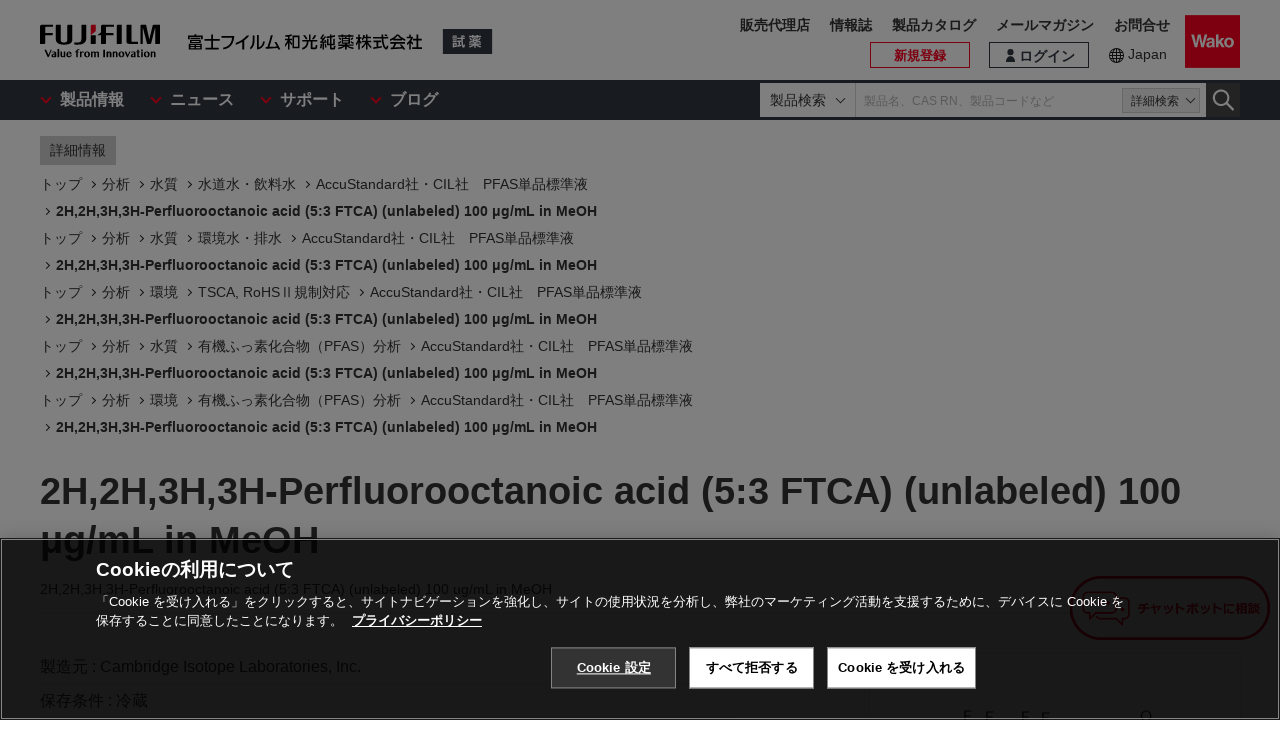

--- FILE ---
content_type: text/html;charset=UTF-8
request_url: https://labchem-wako.fujifilm.com/jp/product/detail/W01OCLULM-11533-1.2.html
body_size: 194193
content:
<!DOCTYPE html>
<html xmlns="http://www.w3.org/1999/xhtml"
	lang="ja">
<head>

	
	

<meta charset="UTF-8">
<meta name="description" content="「2H,2H,3H,3H-Perfluorooctanoic acid (5:3 FTCA) (unlabeled) 100 μg/mL in MeOH」。富士フイルム和光純薬株式会社は、試験研究用試薬・抗体の製造販売および各種受託サービスを行っています。先端技術の研究から、ライフサイエンス関連、有機合成用や環境測定用試薬まで、幅広い分野で多種多様なニーズに応えています。">
<meta name="keywords" content="2H,2H,3H,3H-Perfluorooctanoic acid (5:3 FTCA) (unlabeled) 100 μg/mL in MeOH,試薬,抗体,製造,販売,環境,クロマト,分析,遺伝子,免疫,組織化学,細胞生物,アミノ酸,ペプチド,タンパク,酵素,補酵素,基質,生化学,培養,微生物,動物実験,リムルス,無機化学,有機合成化学,消耗品,器材">

<meta http-equiv="X-UA-Compatible" content="IE=edge">
<meta name="format-detection" content="telephone=no">
<meta name="viewport" content="width=device-width">








<meta property="og:locale" content="ja_JP">



<meta property="og:type" content="article">





<meta property="og:site_name" content="試薬-富士フイルム和光純薬">








<meta property="og:title" content="914637-49-3・2H,2H,3H,3H-Perfluorooctanoic acid (5:3 FTCA) (unlabeled) 100 μg/mL in MeOH・2H,2H,3H,3H-Perfluorooctanoic acid (5:3 FTCA) (unlabeled) 100 ug/mL in MeOH【詳細情報】｜【分析】｜試薬-富士フイルム和光純薬">



<meta property="og:url" content="https://labchem-wako.fujifilm.com/jp/product/detail/W01OCLULM-11533-1.2.html">
<meta property="og:description" content="「2H,2H,3H,3H-Perfluorooctanoic acid (5:3 FTCA) (unlabeled) 100 μg/mL in MeOH」。富士フイルム和光純薬株式会社は、試験研究用試薬・抗体の製造販売および各種受託サービスを行っています。先端技術の研究から、ライフサイエンス関連、有機合成用や環境測定用試薬まで、幅広い分野で多種多様なニーズに応えています。">
<meta property="og:image" content="https://labchem-wako.fujifilm.com/jp/img/ogimage.png">
<meta name="twitter:card" content="summary">





<meta name="twitter:title" content="914637-49-3・2H,2H,3H,3H-Perfluorooctanoic acid (5:3 FTCA) (unlabeled) 100 μg/mL in MeOH・2H,2H,3H,3H-Perfluorooctanoic acid (5:3 FTCA) (unlabeled) 100 ug/mL in MeOH【詳細情報】｜【分析】｜試薬-富士フイルム和光純薬">



<meta name="twitter:description" content="「2H,2H,3H,3H-Perfluorooctanoic acid (5:3 FTCA) (unlabeled) 100 μg/mL in MeOH」。富士フイルム和光純薬株式会社は、試験研究用試薬・抗体の製造販売および各種受託サービスを行っています。先端技術の研究から、ライフサイエンス関連、有機合成用や環境測定用試薬まで、幅広い分野で多種多様なニーズに応えています。">
<meta name="twitter:image" content="https://labchem-wako.fujifilm.com/jp/twittercard.png">
<meta name="twitter:url" content="https://labchem-wako.fujifilm.com/jp/product/detail/W01OCLULM-11533-1.2.html">









<title>914637-49-3・2H,2H,3H,3H-Perfluorooctanoic acid (5:3 FTCA) (unlabeled) 100 μg/mL in MeOH・2H,2H,3H,3H-Perfluorooctanoic acid (5:3 FTCA) (unlabeled) 100 ug/mL in MeOH【詳細情報】｜【分析】｜試薬-富士フイルム和光純薬</title>







<link rel="shortcut icon" type="image/vnd.microsoft.ico" href="/jp/img/favicon/favicon.ico">
<link rel="apple-touch-icon" href="/jp/img/favicon/apple-touch-icon-60x60.png">
<link rel="apple-touch-icon" sizes="120x120" href="/jp/img/favicon/apple-touch-icon-120x120.png">
<link rel="apple-touch-icon" sizes="152x152" href="/jp/img/favicon/apple-touch-icon-152x152.png">
<link rel="stylesheet" href="/jp/css/common.css?ver=250621" class="cmn-css">
<link rel="stylesheet" href="/jp/css/pc.css?ver=250621" class="pc-css">
<link rel="stylesheet" href="/jp/css/ffwk.css" class="">











<link rel="canonical" href="/jp/product/detail/W01OCLULM-11533-1.2.html">
<link rel="alternate" href="/" hreflang="x-default" />

<link rel="alternate" href="/jp/product/detail/W01OCLULM-11533-1.2.html" hreflang="ja" />









<script src="/jp/js/jquery.min.js" type="text/javascript"></script>
<script src="/jp/js/jquery.cookie.js" type="text/javascript"></script>
<script src="/jp/js/jquery.matchHeight.js" type="text/javascript"></script>
<script src="/jp/js/slick.min.js" type="text/javascript"></script>
<script src="/jp/js/vue.min.js" type="text/javascript"></script>

<input id="contextpath" type="hidden" value=""/><input id="regionpath" type="hidden" value="jp"/>



	<script>
		$(function() {
			initProductDetail();
		});
	</script>
	
	
	





<script type="text/javascript" src="https://cdn.cookielaw.org/consent/0192d16c-0aa7-7a91-8aa6-f577f9cdb9cb/OtAutoBlock.js" ></script>
<script src="https://cdn.cookielaw.org/scripttemplates/otSDKStub.js" data-document-language="true" type="text/javascript" charset="UTF-8" data-domain-script="0192d16c-0aa7-7a91-8aa6-f577f9cdb9cb" ></script>
<script type="text/javascript">
function OptanonWrapper() { }
</script>





<!-- Google Tag Manager -->
<script>(function(w,d,s,l,i){w[l]=w[l]||[];w[l].push({'gtm.start':
new Date().getTime(),event:'gtm.js'});var f=d.getElementsByTagName(s)[0],
j=d.createElement(s),dl=l!='dataLayer'?'&l='+l:'';j.async=true;j.src=
'https://www.googletagmanager.com/gtm.js?id='+i+dl;f.parentNode.insertBefore(j,f);
})(window,document,'script','dataLayer','GTM-PRKP39P');</script>
<!-- End Google Tag Manager -->
<script src="/jp/js/common.js?ver=250621" type="text/javascript"></script>

<script src="/jp/js/app.js?ver=250621" type="text/javascript"></script>
<script src="/jp/js/app-settings.js?ver=250621" type="text/javascript"></script>
<script src="/jp/js/app-messages.js?ver=250621" type="text/javascript"></script>

</head>
<body>
	
	
		<!-- Google Tag Manager (noscript) -->
		<noscript>
			<iframe src="https://www.googletagmanager.com/ns.html?id=GTM-PRKP39P"
				height="0" width="0" style="display: none; visibility: hidden"></iframe>
		</noscript>
		<!-- End Google Tag Manager (noscript) -->
	

	
		<div class="wrap-all">

			
			
		<div class="old-ie-box">
			<div class="modal-box">
				<div class="modal-base">
					<div class="mdl-wrap">
						<div class="inner">
							<div class="mdl-cont">
								<p>
								
									
当サイトは、ご利用されているブラウザでは適切に表示されない場合がございます。<br>最新のブラウザに更新いただくことを推奨いたします。
									
									
								</p>
								
							</div>
						</div>
					</div>
				</div>
			</div>
		</div>
	

			
			
		<header class="header-wrap">
		<div class="head-area">
			<div class="inner">
				<div class="logo-box">
					<div class="logos">
						<span class="ff-logo"><img src="/jp/img/ff-logo.svg"
							alt="FUJIFILM"></span> <a href="/jp/" class="ffwk-logo"><span
							class="ffwk"><img src="/jp/img/ffwk_logo.svg"
								alt="富士フイルム和光純薬株式会社"></span><span class="lc"><img
								src="/jp/img/lc_logo.svg" alt="試薬"></span></a>
					</div>
				</div>
				<div class="menu-box">
					<ul>
						
						<li class="search"><a href="" id="PC_SRC"></a></li>
						<li class="favorite"><a href="/jp/mem/favorite"><span>お気に入り</span></a></li>
						<li class="wako-logo"><a href="/jp/"><img src="/jp/img/wk_logo.svg" alt="Wako"></a></li>
						<li class="spmenu"><a href="" id="SP_MENU"><span><i></i><i></i><i></i></span></a></li>
					</ul>
				</div>
			</div>
		</div>

		<div id="SP_MENU_BOX">
			<div class="main-area">
				<div class="inner">
					<div class="main-menu-box">
						<ul class="smenu-list">
							<li class="smenu-pin">
								<span>製品情報</span>
							</li>
							<li class="smenu-pin">
								<span>ニュース</span>
							</li>
							<li class="smenu-pin">
								<span>サポート</span>
							</li>
							<li class="smenu-pin">
								<span>ブログ</span>
							</li>
						</ul>
					</div>
					
						<div class="search-box reg-jp" id="PC_SRC_BOX">
							<div class="src-area">
								<div class="src-select-box">
									<select class="src-select-opt">
										<option value="製品検索" selected>製品検索</option>
										<option value="記事検索">記事検索</option>
									</select>
									<fieldset class="form-search prod">
										<span class="search-block"> <label
											class="select-search-tx"> <input type="text"
												name="search" id="search_box" value="" placeholder="製品名、CAS RN、製品コードなど"
												autocomplete="off" ref="word" v-on:focus="showSuggest"
												v-on:blur="hideSuggest"> <!-- suggest ←v-model指定に注目 -->
										</label> <span class="src-pin">詳細検索</span>
										</span> <label class="select-search-btn"><input type="button"
											class="" value="検索"></label>
									</fieldset>
									<fieldset class="form-search art">
										<span class="search-block">
											<label class="select-search-tx">
												<input type="text" name="search" id="search_box_art" value="" placeholder="キーワードを入力">
											</label>
										</span>
										<label class="select-search-btn"><input type="button" class="" value="検索"></label>
									</fieldset>
									<div class="candidate-list">
										<div class="candidate-in">
											<!-- suggest ここから -->
											<word-suggest-component v-bind:data="suggestData"
												v-on:click-word="clickWord"></word-suggest-component>
											<content-suggest-component v-bind:data="suggestData"></content-suggest-component>
											<!-- suggest ここまで -->
										</div>
									</div>
									<!-- /.candidate-list -->
								</div>
							</div>
							<div class="src-box">
								<!-- 詳細検索 -->
							</div>
						</div>
					
					<div class="head-area-pc">
						<div class="in">
							<div class="mem-link" style="display:none">
								<div class="login"><a href="/jp/sso/login"><span>ログイン</span></a></div>
								<div class="h-signup"><a href="/jp/mem/usr/regist/sendmail"><span>新規登録</span></a></div>
							</div><!-- /.mem-link -->
							<div id="login_menu" class="login-usr smenu-pin">
							</div>
							<div class="country-box">
								<div class="in">
									<div class="current-country">
										<a href="/jp/region.html">Japan</a>
									</div>
									<!--
									<div class="swich">
										<ul>
											<li><span>JP</span></li>
											<li><a href="/jp_en/">EN</a></li>
										</ul>
									</div>
									 -->
								</div>
							</div>
							<div class="sub-menu-box">
								<ul>
									<li class="agent"><a href="https://www.fujifilm.com/ffwk/ja/about/partners" target="_blank">販売代理店</a></li>
									<li><a href="/jp/journal/index.html">情報誌</a></li>
									<li><a href="/jp/category/synthesis/catalog/index.html">製品カタログ</a></li>
									<li><a href="/jp/newsletter/signup.html">メールマガジン</a></li>
									<li><a href="/jp/question/index.html">お問合せ</a></li>
								</ul>
							</div>
						</div>
					</div>
				</div>
			</div>
		</div>

		<div class="header-modal-box off" id="HEADER_MODAL">
			<div class="header-modal">
				<div class="header-modal-tx">
					<p class="add-cart off">カートに追加しました</p>
					<p class="add-comparison off">比較表に追加しました</p>
				</div>
			</div>
		</div>
		<!-- /.header-modal-box -->
		
			
			<div class="comparison-view"
		style="display: none;">
		<div class="inner">
			<a href="/jp/product/detail/comparison.html" target="_blank"><span>比較表を見る</span><i></i></a>
		</div>
	</div>
		
	</header>
	

			<div class="main-wrap" id="GSSCPDDT01">
				<div class="top-wrap">

					<div class="breadcrumb-wrap">
						<div class="inner">
							<div class="breadcrumb">
								<div class="label-box">
									<span class="lb">詳細情報</span>
								</div>
								
									
										
											
												
													
														
															
																<ol>
																	<li><a href="/jp/index.html"><span>トップ</span></a></li>
																	
																		<li><a
																			href="/jp/category/analysis/index.html"><span>分析</span></a></li>
																	
																	
																		<li><a
																			href="/jp/category/analysis/water_analysis/index.html"><span>水質</span></a></li>
																	
																	
																		
																			<li><a
																				href="/jp/category/analysis/water_analysis/tap_drinking_water/index.html"><span>水道水・飲料水</span></a></li>
																		
																	
																	<li><a
																		href="/jp/category/03305.html"><span>AccuStandard社・CIL社　PFAS単品標準液</span></a></li>
																	
																		
																			
																				<li><a href="" class="disabled"><span>2H,2H,3H,3H-Perfluorooctanoic acid (5:3 FTCA) (unlabeled) 100 μg/mL in MeOH</span></a></li>
																			
																			
																		
																	
																</ol>
															
																<ol>
																	<li><a href="/jp/index.html"><span>トップ</span></a></li>
																	
																		<li><a
																			href="/jp/category/analysis/index.html"><span>分析</span></a></li>
																	
																	
																		<li><a
																			href="/jp/category/analysis/water_analysis/index.html"><span>水質</span></a></li>
																	
																	
																		
																			<li><a
																				href="/jp/category/analysis/water_analysis/environmental_water/index.html"><span>環境水・排水</span></a></li>
																		
																	
																	<li><a
																		href="/jp/category/03305.html"><span>AccuStandard社・CIL社　PFAS単品標準液</span></a></li>
																	
																		
																			
																				<li><a href="" class="disabled"><span>2H,2H,3H,3H-Perfluorooctanoic acid (5:3 FTCA) (unlabeled) 100 μg/mL in MeOH</span></a></li>
																			
																			
																		
																	
																</ol>
															
																<ol>
																	<li><a href="/jp/index.html"><span>トップ</span></a></li>
																	
																		<li><a
																			href="/jp/category/analysis/index.html"><span>分析</span></a></li>
																	
																	
																		<li><a
																			href="/jp/category/analysis/environment/index.html"><span>環境</span></a></li>
																	
																	
																		
																			<li><a
																				href="/jp/category/analysis/environment/overseas_regulation/index.html"><span>TSCA, RoHSⅡ規制対応</span></a></li>
																		
																	
																	<li><a
																		href="/jp/category/03305.html"><span>AccuStandard社・CIL社　PFAS単品標準液</span></a></li>
																	
																		
																			
																				<li><a href="" class="disabled"><span>2H,2H,3H,3H-Perfluorooctanoic acid (5:3 FTCA) (unlabeled) 100 μg/mL in MeOH</span></a></li>
																			
																			
																		
																	
																</ol>
															
																<ol>
																	<li><a href="/jp/index.html"><span>トップ</span></a></li>
																	
																		<li><a
																			href="/jp/category/analysis/index.html"><span>分析</span></a></li>
																	
																	
																		<li><a
																			href="/jp/category/analysis/water_analysis/index.html"><span>水質</span></a></li>
																	
																	
																		
																			<li><a
																				href="/jp/category/analysis/water_analysis/pfas_analysis/index.html"><span>有機ふっ素化合物（PFAS）分析</span></a></li>
																		
																	
																	<li><a
																		href="/jp/category/03305.html"><span>AccuStandard社・CIL社　PFAS単品標準液</span></a></li>
																	
																		
																			
																				<li><a href="" class="disabled"><span>2H,2H,3H,3H-Perfluorooctanoic acid (5:3 FTCA) (unlabeled) 100 μg/mL in MeOH</span></a></li>
																			
																			
																		
																	
																</ol>
															
																<ol>
																	<li><a href="/jp/index.html"><span>トップ</span></a></li>
																	
																		<li><a
																			href="/jp/category/analysis/index.html"><span>分析</span></a></li>
																	
																	
																		<li><a
																			href="/jp/category/analysis/environment/index.html"><span>環境</span></a></li>
																	
																	
																		
																			<li><a
																				href="/jp/category/analysis/environment/pfas_analysis/index.html"><span>有機ふっ素化合物（PFAS）分析</span></a></li>
																		
																	
																	<li><a
																		href="/jp/category/03305.html"><span>AccuStandard社・CIL社　PFAS単品標準液</span></a></li>
																	
																		
																			
																				<li><a href="" class="disabled"><span>2H,2H,3H,3H-Perfluorooctanoic acid (5:3 FTCA) (unlabeled) 100 μg/mL in MeOH</span></a></li>
																			
																			
																		
																	
																</ol>
															
														
													
												
											
										
									
								
							</div>
						</div>
					</div>
				</div>
				<!-- /.top-wrap -->

				<article class="contents-wrap">

					
		<div class="title-wrap">
			<div class="inner">
				<div class="ttl-box">
					<h1 class="ttl">
						
						
							
								
									2H,2H,3H,3H-Perfluorooctanoic acid (5:3 FTCA) (unlabeled) 100 μg/mL in MeOH
									
									
										<q>2H,2H,3H,3H-Perfluorooctanoic acid (5:3 FTCA) (unlabeled) 100 ug/mL in MeOH</q>
									
								

								
								

							
						
					</h1>
				</div>
				<!-- ./	ttl-box -->
			</div>
			<!-- ./	inner -->
		</div>
		<!-- /.title-wrap -->

		<div class="ol-wrap">
			<div class="inner">
				<div class="sec-cont">
					<div class="product-set">
						
						
							
								
								
								
							
						
						
						

						
						
							
								
									<dl>
										<dt >製造元 : </dt>
										<dd >Cambridge Isotope Laboratories, Inc.</dd>
									</dl>
								
							
						
						
						
							
								
									<dl>
										<dt >保存条件 : </dt>
										<dd >冷蔵</dd>
									</dl>
								
							
						

						
						
							
								
									<dl>
										
										
											<dt >CAS RN<sup>&reg;</sup> : </dt>
											<dd >914637-49-3</dd>
										

										
										

										
										
									</dl>
								
							
						

						

						
						

						
						
							<dl id="tekiyou">
								<dt >適用法令 : </dt>
								<dd>
									
										
											
												
													安衛法57条・有害物表示対象物質
												
											
										
									
										
											
												
													有機則第2種
												
											
										
									
										
											
												
													労57-2
												
											
										
									
										
											
												
													危4-ア(水溶性)-II
												
											
										
									
								</dd>
							</dl>
						

						
						
							<dl class="ghs-box" id="ghs">
								<dt >GHS : </dt>
								<dd>
									<ul class="ghs">
										
											<li><img src="/jp/img/Z02F_flamable.svg"></li>
										
											<li><img src="/jp/img/Z05T_toxic.svg"></li>
										
											<li><img src="/jp/img/Z07C_canser.svg"></li>
										
											<li><img src="/jp/img/Z50D_dangerous.svg"></li>
										
									</ul>
								</dd>
							</dl>
						

						
 						
					</div>

					
					<div class="images-box">
						<div class="tab-wrap">
							<ul class="tab-list">
								<li id="kouzouimg" class="current">
									 
										
											
												<div class="sl">
													<img src="/sc/01/914637-49-3.png">
													<div class="zoom-btn modal-pin" data-id="MDL_1"></div>
												</div>
												<div class="overlay-box" id="MDL_1">
													<div class="modal-box">
														<div class="modal-base">
															<div class="mdl-wrap">
																<span class="close-btn2"></span>
																<div class="mdl-cont">
																	<figure class="mdl-img">
																		<img src="/sc/01/914637-49-3.png">
																	</figure>
																</div>
																<div class="mdl-foot">
																	<span class="close-btn">閉じる</span>
																</div>
															</div>
														</div>
													</div>
												</div>
												<!-- /.overlay-box -->
											
										
									
								</li>

								
								<li id="labelimg">
										
										<div class="slider-lists" id="PRODUCT_LABEL_SLIDER">
											
												
													
												
											
										</div>
									 
										
										
											
												
											
										
									</li>


								
								<li id="packimg">
										
										<div class="slider-lists" id="PRODUCT_PACK_SLIDER">
											
												
													
												
											
										</div>
									 
										
										
											
												
											
										
									</li>
							</ul>
							
							<ul class="tab-btn">
								<li id="kouzoubtn"><span>構造式</span></li>
								<li id="labelbtn"><span>ラベル</span></li>
								<li id="packbtn"><span>荷姿</span></li>
							</ul>
						</div>
					</div>

					
					
				</div>
				<!-- /.sec-cont -->
			</div>
		</div>
	

					<!-- /.ol-wrap -->

					<div class="cnt-wrap">
						<div class="inner">
							
							
		<section id="basic" class="cont-area">
			<div class="sec-cont">
				<div class="product-list-detail">
					
						<!--productDetailListFlag 0:一覧画面／1:詳細画面  -->
						
							<table class="product-tbl">
		<thead>
			<tr>
				<th class="product-tbl1 product-comp">
					<div class="product-tbl-in">比較</div>
				</th>
				<th class="product-tbl2 product-code">
					<div class="product-tbl-in">製品コード</div>
				</th>
				<th class="product-tbl3 product-size">
					<div class="product-tbl-in">容量</div>
				</th>
				<th class="product-tbl4 product-price">
					<div class="product-tbl-in">価格</div>
				</th>
				<th class="product-tbl5 product-inv">
					<div class="product-tbl-in">
						
						在庫 / 納期目安
					</div>
				</th>
				
					
						<th class="product-tbl6 product-doc">
							<div class="product-tbl-in">
								
							</div>
						</th>
						
							
							
							
							
								
							
						
					
					
				
			</tr>
		</thead>

		<tbody>
			
				
				
					<tr>

						
						<td class="product-tbl1 product-comp">
							<div class="product-tbl-in">
								<label class="check-tip"><input type="checkbox"
									name="productComparisonCheck_Details_04593012_1"
									id="input_chk"
									value="04593012_1" />
									<span></span></label>
							</div>
						</td>
						
						<td class="product-tbl2 product-code">
							<div class="product-tbl-in">
								<div class="lb-code">
									<dl>
										
										
											
										
										
										
											
												
													
														
														
														
															<dt >製造元</dt>
															<dd >ULM-11533-1.2</dd>
														
													
												
											
										
										
										
											
												
											
										
									</dl>
								</div>

								
								
									
								
							</div>
						</td>

						
						<td class="product-tbl3 product-size">
							<div class="product-tbl-in">
								
									
										1.2mL
									
								
							</div>
						</td>

						
						<td class="product-tbl4 product-price">
							<div class="product-tbl-in">
								
								
		<dl>
			
			
				
				
				
					
					
					
					
						<dt>希望納入価格</dt>
						<dd> 74,400 円</dd>
					
				
			
			
			

			
			
			
		</dl>
	
							</div>
						</td>

						
						<td class="product-tbl5 product-inv">
							<div class="product-tbl-in">
								
								
		
			
			
				
				
		
		
			
			
			
				
		
		
			<p class="inv">照会</p>
		
		
	
			
		
		
		
	
				
			
			
			
		
	
							</div>
						</td>

						
						
							<td class="product-tbl6 product-doc">
								<div class="product-tbl-in">
									<ul>
										
										
										
											
												
											
										
										
										
										
											
												
											
										
									</ul>
								</div>
							</td>
						

						
						
							
							
							
							
								
								
							
						
					</tr>
				
			
		</tbody>
	</table>
						
					

					<div class="clearfix note-col2-box">
						
						
						
						
						
						
					</div>
				</div>
				<div class="contact-box">
					<ul class="link-list ct">
						
						
						
						
							
								
									
									
									

									
									
									
								
							
						

						
						
						
					</ul>

					
					
					
				</div>

			</div>
		</section>
	
						</div>
					</div>
					
					<div class="nav-wrap">
						<div class="inner">
							<ul>
								<li><a href="#documents">ドキュメント</a></li>
								
									
										
											
										
									
								

								
									
										
											
												<li><a href="#app">アプリケーション</a></li>
											
										
									
								
								
									
										
											
											
											
										
									
								

								
									
										
											
										
									
								
								
									
										
											
										
									
								
								
									
								
								
								
								<li><a href="#manufacturer">製造元情報</a></li>
								
									<li><a href="#alias">別名一覧</a></li>
								
								
									<li><a href="#samecas">同一CAS RN<sup>&reg;</sup> 一覧</a></li>
								
								
									<li><a href="#related">関連製品</a></li>
								
							</ul>
						</div>
					</div>
					<!-- /.nav-wrap -->

					<div class="cnt-wrap">
						<div class="inner">
							
							
		<section id="documents" class="cont-area">
			<div class="sec-ttl">
				<h2 class="ttl">ドキュメント</h2>
			</div>
			<div class="sec-cont">
				<div class="doc1-box">
					<ul class="doc1-list">
						
						
							
								
									
									

									
									
									
										
										
										
										
									
								
							
						
					</ul>
				</div>
				<div class="doc-wrapblock">
					
					

					
					

					
					


					
					
						<dl class="doc2-list doc-add" id="tenpu">
							<dt>
								<span>添付文書</span>
							</dt>
							<dd>
								<ul>
									
										
											
												
													
														
													
												
											
										
									
								</ul>
							</dd>
						</dl>
					

					
					
						<dl class="doc2-list doc-spdata" id="spectrum">
							<dt>
								<span>スペクトルデータ</span>
							</dt>
							<dd>
								<ul>
									
										
									
								</ul>
							</dd>
						</dl>
					

					<div class="doc-listset">
						
						
							<dl class="doc2-list doc-insp" id="coa">
								<dt>
									<span>検査成績書</span>
								</dt>
								<dd>
									<ul>
										
											
												
													
														
														
															
																
															
														
													
												
											
										
									</ul>
								</dd>
							</dl>
						
						
						
							<dl class="doc2-list doc-calib" id="kousei">
								<dt>
									<span>校正証明書</span>
								</dt>
								<dd>
									<ul>
										
											
												
													
														
														
															
																
															
														
													
												
											
										
									</ul>
								</dd>
							</dl>
						

						
						
							<dl class="doc2-list doc-calib" id="analysis">
								<dt>
									<span>分析チャート</span>
								</dt>
								<dd>
									<ul>
										
											
												
													
														
														
															
																
															
														
													
												
											
										
									</ul>
								</dd>
							</dl>
						


						
						
							
						
					</div>
				</div>
				<!-- /.doc-wrapblock -->
				
				
			</div>
		</section>
	
							
							
		
			
				
					
				
			
		
	
							
							
		
			
				
					

						<section id="app" class="cont-area">
							<div class="sec-ttl">
								<h2 class="ttl">アプリケーション</h2>
							</div>
							<div class="sec-cont">
								

								

								
							</div>
							
								
									
										
									
								
							
						</section>
					
				
			
		
	
							
							
		
			
				
					
					

					
				
			
		
	
							
							
		
	
							
							
		
			
				
					
				
			
		
	
							
							
		
			
				
			
		
	
							
							
		
			
		
	
							
							
		
			
		
	
							
							
		<section id="manufacturer" class="cont-area">
			<div class="sec-ttl">
				<h2 class="ttl">製造元情報</h2>
			</div>
			<div class="sec-cont">
				<ul class="doc1-list ct sp-2col">
					
					
						
							
								
							
						
					
					
					
						
							
								
							
						
					
					
					
						
							
								
							
						
					
					
					
						
							
								
							
						
					
				</ul>
			</div>
		</section>
	
							
							
		
			
				<section id="alias" class="cont-area">
					<div class="sec-ttl">
						<h2 class="ttl">別名一覧</h2>
					</div>
					<div class="sec-cont">
						<ul class="sec-li">
							
								
								
							
						</ul>
					</div>
				</section>
			
		
	
							
							
		
			<section id="samecas" class="cont-area">
				<div class="sec-ttl">
					<h2 class="ttl">
						<a
							href="/jp/product/result/product.html?fw=casrn:914637-49-3">同一CAS RN<sup>&reg;</sup> 一覧</a>
					</h2>
				</div>
			</section>
		
	
							
							
		<section id="related" class="cont-area">
			
				<div class="sec-ttl">
					<h2 class="ttl">関連製品</h2>
				</div>
				<div class="sec-cont">
					
					
						
							
								
									<div class="sec-box lineup">
										<h3 class="sttl">製品ラインアップ</h3>
										<div class="nav-manual">
											
												
													
														<ul class="sec-li">
															
																<li><a
																	href="/jp/category/03305.html">AccuStandard社・CIL社　PFAS単品標準液</a></li>
															
														</ul>
													
												
											
										</div>
									</div>
								
							
						
					
					
					
						
							
								<div class="sec-box pdlist">
									<h3 class="sttl">製品一覧</h3>
									<table class="sec-tb">
										<thead>
											<tr>
												<th colspan="2">製品名</th>
											</tr>
										</thead>
										<tbody>
											
												
												
													
														
															
																
																	<tr>
																		<td> 
																				<a
																					href="/jp/product/detail/W01ACSPFOA-001N.html">
																					<span class="name">パーフルオロオクタン酸</span>
																				</a>
																			</td>
																		<td></td>
																	</tr>
																
															
														
													
												
											
												
												
													
														
															
																
																	<tr>
																		<td> 
																				<a
																					href="/jp/product/detail/W01ACSPFOA-001S.html">
																					<span class="name">パーフルオロオクタン酸、メタノール溶液(100 ug/ml)</span>
																				</a>
																			</td>
																		<td></td>
																	</tr>
																
															
														
													
												
											
												
												
													
														
															
																
																	<tr>
																		<td> 
																				<a
																					href="/jp/product/detail/W01ACSPFOS-001S.html">
																					<span class="name">パーフルオロオクタンスルホン酸 (100 ug/mL in MeOH)(構造異性体混合) [成績書に直鎖・分岐鎖の濃度比率記載]</span>
																				</a>
																			</td>
																		<td></td>
																	</tr>
																
															
														
													
												
											
												
												
													
														
															
																
																	<tr>
																		<td> 
																				<a
																					href="/jp/product/detail/W01ACSPFOS-002S.html">
																					<span class="name">パーフルオロオクタンスルホン酸カリウム (100 ug/mL in MeOH) [成績書に直鎖・分岐鎖の濃度比率記載]</span>
																				</a>
																			</td>
																		<td></td>
																	</tr>
																
															
														
													
												
											
												
												
													
														
															
																
																	<tr>
																		<td> 
																				<a
																					href="/jp/product/detail/W01OCLULM-8084-1.2.html">
																					<span class="name">パーフルオロウンデカン酸ナトリウム (非標識) 50μg/mlメタノール溶液 CP96%</span>
																				</a>
																			</td>
																		<td></td>
																	</tr>
																
															
														
													
												
											
												
												
													
														
															
																
																	<tr>
																		<td> 
																				<a
																					href="/jp/product/detail/W01OCLCLM-8340-1.2.html">
																					<span class="name">Sodium perfluoro-n-hexanoic acid (PFHxA) (13C6, 99%) 50 ug/mL in MeOH</span>
																				</a>
																			</td>
																		<td></td>
																	</tr>
																
															
														
													
												
											
												
												
													
														
															
																
																	<tr>
																		<td> 
																				<a
																					href="/jp/product/detail/W01OCLCLM-8789-1.2.html">
																					<span class="name">Sodium perfluoro-n-undecanoic acid (PFUA) (13C9, 99%) 50 ug/mL in MeOH</span>
																				</a>
																			</td>
																		<td></td>
																	</tr>
																
															
														
													
												
											
												
												
													
														
															
																
																	<tr>
																		<td> 
																				<a
																					href="/jp/product/detail/W01OCLULM-8342-1.2.html">
																					<span class="name">Sodium perfluoro-n-hexanoic acid (PFHxA) (unlabeled) 50 ug/mL in methanol</span>
																				</a>
																			</td>
																		<td></td>
																	</tr>
																
															
														
													
												
											
												
												
													
														
															
																
																	<tr>
																		<td> 
																				<a
																					href="/jp/product/detail/W01OCLULM-9001-1.2.html">
																					<span class="name">Sodium perfluoro-1-octanesulfonate (PFOS) (unlabeled) 50 ug/mL in methanol</span>
																				</a>
																			</td>
																		<td></td>
																	</tr>
																
															
														
													
												
											
												
												
													
														
															
																
																	<tr>
																		<td> 
																				<a
																					href="/jp/product/detail/W01ACSPFOA-002S.html">
																					<span class="name">Perfluoro-n-butanoic acid, 100 ug/mL in Methanol</span>
																				</a>
																			</td>
																		<td></td>
																	</tr>
																
															
														
													
												
											
												
												
													
														
															
																
																	<tr>
																		<td> 
																				<a
																					href="/jp/product/detail/W01ACSPFOA-003S.html">
																					<span class="name">Perfluoro-n-decanoic acid, 100 ug/mL in Methanol</span>
																				</a>
																			</td>
																		<td></td>
																	</tr>
																
															
														
													
												
											
												
												
													
														
															
																
																	<tr>
																		<td> 
																				<a
																					href="/jp/product/detail/W01ACSPFOA-004S.html">
																					<span class="name">Perfluoro-n-dodecanoic acid, 100 ug/mL in Methanol</span>
																				</a>
																			</td>
																		<td></td>
																	</tr>
																
															
														
													
												
											
												
												
													
														
															
																
																	<tr>
																		<td> 
																				<a
																					href="/jp/product/detail/W01ACSPFOA-005S.html">
																					<span class="name">Perfluoro-n-heptanoic acid, 100 ug/mL in Methanol</span>
																				</a>
																			</td>
																		<td></td>
																	</tr>
																
															
														
													
												
											
												
												
													
														
															
																
																	<tr>
																		<td> 
																				<a
																					href="/jp/product/detail/W01ACSPFOA-006S.html">
																					<span class="name">Perfluoro-n-hexanoic acid, 100 ug/mL in Methanol</span>
																				</a>
																			</td>
																		<td></td>
																	</tr>
																
															
														
													
												
											
												
												
													
														
															
																
																	<tr>
																		<td> 
																				<a
																					href="/jp/product/detail/W01ACSPFOA-007S.html">
																					<span class="name">Perfluoro-n-nonanoic acid, 100 ug/mL in Methanol</span>
																				</a>
																			</td>
																		<td></td>
																	</tr>
																
															
														
													
												
											
												
												
													
														
															
																
																	<tr>
																		<td> 
																				<a
																					href="/jp/product/detail/W01ACSPFOA-008S.html">
																					<span class="name">Perfluoro-n-pentanoic acid, 100 ug/mL in Methanol</span>
																				</a>
																			</td>
																		<td></td>
																	</tr>
																
															
														
													
												
											
												
												
													
														
															
																
																	<tr>
																		<td> 
																				<a
																					href="/jp/product/detail/W01ACSPFOA-009S.html">
																					<span class="name">Perfluoro-n-undecanoic acid, 100 ug/mL in Methanol</span>
																				</a>
																			</td>
																		<td></td>
																	</tr>
																
															
														
													
												
											
												
												
													
														
															
																
																	<tr>
																		<td> 
																				<a
																					href="/jp/product/detail/W01ACSPFOA-010S.html">
																					<span class="name">2H,2H,3H,3H-Perfluoroundecanoic acid, 100 ug/mL in Methanol</span>
																				</a>
																			</td>
																		<td></td>
																	</tr>
																
															
														
													
												
											
												
												
													
														
															
																
																	<tr>
																		<td> 
																				<a
																					href="/jp/product/detail/W01ACSPFOS-005S.html">
																					<span class="name">Potassium perfluoro-1-butanesulfonate, 50 ug/mL in MeOH</span>
																				</a>
																			</td>
																		<td></td>
																	</tr>
																
															
														
													
												
											
												
												
													
														
															
																
																	<tr>
																		<td> 
																				<a
																					href="/jp/product/detail/W01ACSPFOS-006S.html">
																					<span class="name">Sodium perfluoro-1-pentanesulfonate, 50 ug/mL in MeOH</span>
																				</a>
																			</td>
																		<td></td>
																	</tr>
																
															
														
													
												
											
												
												
													
														
															
																
																	<tr>
																		<td> 
																				<a
																					href="/jp/product/detail/W01ACSPFOS-007S.html">
																					<span class="name">パーフルオロ-1-ヘキサンスルホン酸カリウム(異性体混合物)、50ug/mLメタノール溶液 [成績書に直鎖・分岐鎖の濃度比率記載]</span>
																				</a>
																			</td>
																		<td></td>
																	</tr>
																
															
														
													
												
											
												
												
													
														
															
																
																	<tr>
																		<td> 
																				<a
																					href="/jp/product/detail/W01ACSPFOS-011S.html">
																					<span class="name">Sodium 1H,1H,2H,2H-perfluoro-1-hexanesulfonate, 100 ug/mL in Methanol</span>
																				</a>
																			</td>
																		<td></td>
																	</tr>
																
															
														
													
												
											
												
												
													
														
															
																
																	<tr>
																		<td> 
																				<a
																					href="/jp/product/detail/W01ACSPFOS-012S.html">
																					<span class="name">Sodium 1H,1H,2H,2H-perfluoro-1-octanesulfonate, 100 ug/mL in Methanol</span>
																				</a>
																			</td>
																		<td></td>
																	</tr>
																
															
														
													
												
											
												
												
													
														
															
																
																	<tr>
																		<td> 
																				<a
																					href="/jp/product/detail/W01ACSPFOS-013S.html">
																					<span class="name">Sodium 1H,1H,2H,2H-perfluoro1-decanesulfonate, 100 ug/mL in Methanol</span>
																				</a>
																			</td>
																		<td></td>
																	</tr>
																
															
														
													
												
											
												
												
													
														
															
																
																	<tr>
																		<td> 
																				<a
																					href="/jp/product/detail/W01ACSPFOS-019N-10MG.html">
																					<span class="name">Ammonium perfluoro(2-methyl-3-oxahexanoate) (GenX), N/A</span>
																				</a>
																			</td>
																		<td></td>
																	</tr>
																
															
														
													
												
											
												
												
													
														
															
																
																	<tr>
																		<td> 
																				<a
																					href="/jp/product/detail/W01ACSPFOS-019S.html">
																					<span class="name">Ammonium perfluoro(2-methyl-3-oxahexanoate) (GenX), 100 ug/mL in Methanol</span>
																				</a>
																			</td>
																		<td></td>
																	</tr>
																
															
														
													
												
											
												
												
													
														
															
																
																	<tr>
																		<td> 
																				<a
																					href="/jp/product/detail/W01OCLULM-10594.html">
																					<span class="name">Sodium perfluoro-n-dodecanoic acid (PFDoA) (unlabeled) 50 ug/mL in MeOH</span>
																				</a>
																			</td>
																		<td></td>
																	</tr>
																
															
														
													
												
											
												
												
													
														
															
																
																	<tr>
																		<td> 
																				<a
																					href="/jp/product/detail/W01OCLULM-10655.html">
																					<span class="name">Perfluorooctanesulfonate (PFOS) (unlabeled) (mix of isomers) 50 ug/ml in MeOH</span>
																				</a>
																			</td>
																		<td></td>
																	</tr>
																
															
														
													
												
											
												
												
													
														
															
																
																	<tr>
																		<td> 
																				<a
																					href="/jp/product/detail/W01OCLULM-9001-S-20.html">
																					<span class="name">Sodium perfluoro-1-octanesulfonate (PFOS) (unlabeled) 2.5 ug/mL in methanol</span>
																				</a>
																			</td>
																		<td></td>
																	</tr>
																
															
														
													
												
											
												
												
													
														
															
																
																	<tr>
																		<td> 
																				<a
																					href="/jp/product/detail/W01ACSPFOA-016S-M-W.html">
																					<span class="name">Perfluoro-n-tridecanoic acid, 50 ug/mL in MeOH:Water (50:50)</span>
																				</a>
																			</td>
																		<td></td>
																	</tr>
																
															
														
													
												
											
												
												
													
														
															
																
																	<tr>
																		<td> 
																				<a
																					href="/jp/product/detail/W01ACSPFOA-017S-M-W.html">
																					<span class="name">Perfluoro-n-tetradecanoic acid, 50 ug/mL in MeOH:Water (50:50)</span>
																				</a>
																			</td>
																		<td></td>
																	</tr>
																
															
														
													
												
											
												
												
													
														
															
																
																	<tr>
																		<td> 
																				<a
																					href="/jp/product/detail/W01OCLCLM-9526-1.2.html">
																					<span class="name">パーフルオロ-1-ヘキサンスルホン酸カリウム(13C6, 99%)、50ug/mLメタノール溶液</span>
																				</a>
																			</td>
																		<td></td>
																	</tr>
																
															
														
													
												
											
												
												
													
														
															
																
																	<tr>
																		<td> 
																				<a
																					href="/jp/product/detail/W01OCLULM-9524-1.2.html">
																					<span class="name">パーフルオロヘキサンスルホン酸カリウム(非標識)(異性体混合物)、50ug/mLメタノール溶液 [成績書に直鎖・分岐鎖の濃度比率記載]</span>
																				</a>
																			</td>
																		<td></td>
																	</tr>
																
															
														
													
												
											
												
												
													
														
															
																
																	<tr>
																		<td> 
																				<a
																					href="/jp/product/detail/W01OCLCDLM-10750-1.2.html">
																					<span class="name">Sodium 1H,1H,2H,2H-perfluoro-1-dodecanesulfonate (10:2 FTS) (13C2, 99%; D4, 98%) 50 ug/mL in MeOH</span>
																				</a>
																			</td>
																		<td></td>
																	</tr>
																
															
														
													
												
											
												
												
													
														
															
																
																	<tr>
																		<td> 
																				<a
																					href="/jp/product/detail/W01OCLCDLM-10751-1.2.html">
																					<span class="name">Sodium 1H,1H,2H,2H-perfluoro-1-decanesulfonate (8:2 FTS) (13C2, 99%: D4, 98%) 50 ug/mL in MeOH</span>
																				</a>
																			</td>
																		<td></td>
																	</tr>
																
															
														
													
												
											
												
												
													
														
															
																
																	<tr>
																		<td> 
																				<a
																					href="/jp/product/detail/W01OCLCDLM-10752-1.2.html">
																					<span class="name">Sodium 1H,1H,2H,2H-perfluoro-1-octanesulfonate (6:2 FTS) (13C2, 99%; D4, 98%) 50 ug/mL in MeOH</span>
																				</a>
																			</td>
																		<td></td>
																	</tr>
																
															
														
													
												
											
												
												
													
														
															
																
																	<tr>
																		<td> 
																				<a
																					href="/jp/product/detail/W01OCLCDLM-10753-1.2.html">
																					<span class="name">Sodium 1H,1H,2H,2H-perfluoro-1-hexanesulfonate (4:2 FTS) (13C2, 99%; D4, 98%) 50 ug/mL in MeOH</span>
																				</a>
																			</td>
																		<td></td>
																	</tr>
																
															
														
													
												
											
												
												
													
														
															
																
																	<tr>
																		<td> 
																				<a
																					href="/jp/product/detail/W01OCLCLM-10593-1.2.html">
																					<span class="name">Sodium perfluoro-n-dodecanoic acid (PFDoA) (13C12, 99%) 50 ug/mL in MeOH</span>
																				</a>
																			</td>
																		<td></td>
																	</tr>
																
															
														
													
												
											
												
												
													
														
															
																
																	<tr>
																		<td> 
																				<a
																					href="/jp/product/detail/W01OCLCLM-10624-1.2.html">
																					<span class="name">Sodium perfluoro-n-heptanoic acid (PFHpA) (13C7, 99%) 50 ug/mL in MeOH</span>
																				</a>
																			</td>
																		<td></td>
																	</tr>
																
															
														
													
												
											
												
												
													
														
															
																
																	<tr>
																		<td> 
																				<a
																					href="/jp/product/detail/W01OCLCLM-9523-1.2.html">
																					<span class="name">Potassium perfluoro-1-butanesulfonate (PFBS) (13C4, 99%) 50 ug/mL in MeOH</span>
																				</a>
																			</td>
																		<td></td>
																	</tr>
																
															
														
													
												
											
												
												
													
														
															
																
																	<tr>
																		<td> 
																				<a
																					href="/jp/product/detail/W01OCLDLM-10663-1.2.html">
																					<span class="name">N-Methylperfluorooctanesulfonamidoacetic acid (N-MeFOSAA) ((N-methyl-D3, 98%) 50 ug/mL in MeOH</span>
																				</a>
																			</td>
																		<td></td>
																	</tr>
																
															
														
													
												
											
												
												
													
														
															
																
																	<tr>
																		<td> 
																				<a
																					href="/jp/product/detail/W01OCLDLM-10664-1.2.html">
																					<span class="name">N-Ethylperfluorooctanesulfonamidoacetic acid (N-EtFOSAA) ((N-ethyl-D5, 98%) 50 ug/mL in MeOH</span>
																				</a>
																			</td>
																		<td></td>
																	</tr>
																
															
														
													
												
											
												
												
													
														
															
																
																	<tr>
																		<td> 
																				<a
																					href="/jp/product/detail/W01OCLDLM-10740-1.2.html">
																					<span class="name">N-Methylperfluorooctanesulfonamide (N-MeFOSA) (D3, 98%) 100 ug/mL in MeOH</span>
																				</a>
																			</td>
																		<td></td>
																	</tr>
																
															
														
													
												
											
												
												
													
														
															
																
																	<tr>
																		<td> 
																				<a
																					href="/jp/product/detail/W01OCLDLM-10741-1.2.html">
																					<span class="name">N-Ethylperfluorooctanesulfonamide (N-EtFOSA) (D5, 98%) 100 ug/mL in MeOH</span>
																				</a>
																			</td>
																		<td></td>
																	</tr>
																
															
														
													
												
											
												
												
													
														
															
																
																	<tr>
																		<td> 
																				<a
																					href="/jp/product/detail/W01OCLULM-10656-1.2.html">
																					<span class="name">N-Methylperfluorooctanesulfonamidoacetic acid (N-MeFOSAA) (unlabeled) (mix of isomers) 50 ug/mL in MeOH</span>
																				</a>
																			</td>
																		<td></td>
																	</tr>
																
															
														
													
												
											
												
												
													
														
															
																
																	<tr>
																		<td> 
																				<a
																					href="/jp/product/detail/W01OCLULM-10657-1.2.html">
																					<span class="name">N-Ethylperfluorooctanesulfonamidoacetic acid (N-EtFOSAA) (unlabeled) (mix of isomers) 50 ug/mL in MeOH</span>
																				</a>
																			</td>
																		<td></td>
																	</tr>
																
															
														
													
												
											
												
												
													
														
															
																
																	<tr class="st-discon">
																		<td>
																				
																				

																					<span class="name">Perfluoro-n-hexadecanoic acid (PFHxDA) (unlabeled) 50 ug/mL in MeOH</span>
																					<span class="st">販売終了</span>
																				
																			 </td>
																		<td></td>
																	</tr>
																
															
														
													
												
											
												
												
													
														
															
																
																	<tr class="st-discon">
																		<td>
																				
																				

																					<span class="name">Perfluoro-n-octadecanoic acid (PFODA) (unlabeled) 50 ug/mL in MeOH</span>
																					<span class="st">販売終了</span>
																				
																			 </td>
																		<td></td>
																	</tr>
																
															
														
													
												
											
												
												
													
														
															
																
																	<tr>
																		<td> 
																				<a
																					href="/jp/product/detail/W01OCLULM-10754-1.2.html">
																					<span class="name">Sodium 1H,1H,2H,2H-perfluorododecanesulfonate (10:2 FTS) (unlabeled) 50 ug/mL in MeOH CP 94%</span>
																				</a>
																			</td>
																		<td></td>
																	</tr>
																
															
														
													
												
											
												
												
													
														
															
																
																	<tr>
																		<td> 
																				<a
																					href="/jp/product/detail/W01OCLULM-10755-1.2.html">
																					<span class="name">Sodium 1H,1H,2H,2H-perfluorodecanesulfonate (8:2 FTS) (unlabeled) 50 ug/mL in MeOH CP 97%</span>
																				</a>
																			</td>
																		<td></td>
																	</tr>
																
															
														
													
												
											
												
												
													
														
															
																
																	<tr>
																		<td> 
																				<a
																					href="/jp/product/detail/W01OCLULM-10756-1.2.html">
																					<span class="name">Sodium 1H,1H,2H,2H-perfluorooctanesulfonate (6:2 FTS) (unlabeled) 50 ug/mL in MeOH CP 95%</span>
																				</a>
																			</td>
																		<td></td>
																	</tr>
																
															
														
													
												
											
												
												
													
														
															
																
																	<tr>
																		<td> 
																				<a
																					href="/jp/product/detail/W01OCLULM-10757-1.2.html">
																					<span class="name">Sodium 1H,1H,2H,2H-perfluorohexanesulfonate (4:2 FTS) (unlabeled) 50 ug/mL in MeOH CP 94%</span>
																				</a>
																			</td>
																		<td></td>
																	</tr>
																
															
														
													
												
											
												
												
													
														
															
																
																	<tr>
																		<td> 
																				<a
																					href="/jp/product/detail/W01OCLULM-10779-1.2.html">
																					<span class="name">N-Methylperfluorooctanesulfonamide (N-MeFOSA) (unlabeled) 100 ug/mL in MeOH</span>
																				</a>
																			</td>
																		<td></td>
																	</tr>
																
															
														
													
												
											
												
												
													
														
															
																
																	<tr>
																		<td> 
																				<a
																					href="/jp/product/detail/W01OCLULM-10780-1.2.html">
																					<span class="name">N-Ethylperfluorooctanesulfonamide (N-EtFOSA) (unlabeled) 100 ug/mL in MeOH CP 90%</span>
																				</a>
																			</td>
																		<td></td>
																	</tr>
																
															
														
													
												
											
												
												
													
														
															
																
																	<tr>
																		<td> 
																				<a
																					href="/jp/product/detail/W01OCLULM-10960-1.2.html">
																					<span class="name">Sodium perfluoro-n-pentanoic acid (PFPeA) (unlabeled) 50 ug/mL in MeOH</span>
																				</a>
																			</td>
																		<td></td>
																	</tr>
																
															
														
													
												
											
												
												
													
														
															
																
																	<tr>
																		<td> 
																				<a
																					href="/jp/product/detail/W01OCLULM-11038-1.2.html">
																					<span class="name">Sodium perfluoro-n-decanoic acid (PFDA) (unlabeled) 50 ug/mL in methanol</span>
																				</a>
																			</td>
																		<td></td>
																	</tr>
																
															
														
													
												
											
												
												
													
														
															
																
																	<tr>
																		<td> 
																				<a
																					href="/jp/product/detail/W01OCLULM-11129-1.2.html">
																					<span class="name">Perfluorobutanesulfonamide (PFBSA) (unlabeled) 50 ug/mL in methanol CP 97%</span>
																				</a>
																			</td>
																		<td></td>
																	</tr>
																
															
														
													
												
											
												
												
													
														
															
																
																	<tr class="st-discon">
																		<td>
																				
																				

																					<span class="name">Perfluoroheptanoic acid (PFHpA) (unlabeled) 50 ug/mL in methanol</span>
																					<span class="st">販売終了</span>
																				
																			 </td>
																		<td></td>
																	</tr>
																
															
														
													
												
											
												
												
													
														
															
																
																	<tr>
																		<td> 
																				<a
																					href="/jp/product/detail/W01OCLULM-9520-1.2.html">
																					<span class="name">Sodium perfluoro-1-pentanesulfonate (PFPeS) (unlabeled) 50 ug/mL in methanol CP 95%</span>
																				</a>
																			</td>
																		<td></td>
																	</tr>
																
															
														
													
												
											
												
												
													
														
															
																
																	<tr>
																		<td> 
																				<a
																					href="/jp/product/detail/W01OCLULM-9521-1.2.html">
																					<span class="name">Potassium perfluoro-1-butanesulfonate (PFBS) (unlabeled) 50 ug/mL in methanol</span>
																				</a>
																			</td>
																		<td></td>
																	</tr>
																
															
														
													
												
											
												
												
													
														
															
																
																	<tr>
																		<td> 
																				<a
																					href="/jp/product/detail/W01OCLULM-9530-1.2.html">
																					<span class="name">Sodium perfluoro-1-nonanesulfonate (PFNS) (unlabeled) 50 ug/mL in methanol CP 95%</span>
																				</a>
																			</td>
																		<td></td>
																	</tr>
																
															
														
													
												
											
												
												
													
														
															
																
																	<tr>
																		<td> 
																				<a
																					href="/jp/product/detail/W01OCLULM-9531-1.2.html">
																					<span class="name">Sodium perfluoro-1-heptanesulfonate (PFHpS) (unlabeled) 50 ug/mL in methanol CP 95%</span>
																				</a>
																			</td>
																		<td></td>
																	</tr>
																
															
														
													
												
											
												
												
													
														
															
																
																	<tr>
																		<td> 
																				<a
																					href="/jp/product/detail/W01OCLULM-9955-1.2.html">
																					<span class="name">Perfluoro-n-tridecanoic acid (PFTrDA) (unlabeled) 50 ug/mL in methanol CP 95%</span>
																				</a>
																			</td>
																		<td></td>
																	</tr>
																
															
														
													
												
											
												
												
													
														
															
																
																	<tr class="st-discon">
																		<td>
																				
																				

																					<span class="name">Perfluoro-n-tetradecanoic acid (PFTeDA) (unlabeled) 50 ug/mL in methanol CP 96%</span>
																					<span class="st">販売終了</span>
																				
																			 </td>
																		<td></td>
																	</tr>
																
															
														
													
												
											
												
												
													
														
															
																
																	<tr>
																		<td> 
																				<a
																					href="/jp/product/detail/W01ACSPFOA-018S.html">
																					<span class="name">Nonafluoro-3,6-dioxaheptanoic acid, 100 ug/mL in Methanol</span>
																				</a>
																			</td>
																		<td></td>
																	</tr>
																
															
														
													
												
											
												
												
													
														
															
																
																	<tr>
																		<td> 
																				<a
																					href="/jp/product/detail/W01ACSPFOA-020S.html">
																					<span class="name">Perfluoro-3-methoxypropanoic acid, 100 ug/mL in Methanol</span>
																				</a>
																			</td>
																		<td></td>
																	</tr>
																
															
														
													
												
											
												
												
													
														
															
																
																	<tr>
																		<td> 
																				<a
																					href="/jp/product/detail/W01ACSPFOA-021S.html">
																					<span class="name">Perfluoro(4-methoxybutanoic) acid, 100 ug/mL in Methanol</span>
																				</a>
																			</td>
																		<td></td>
																	</tr>
																
															
														
													
												
											
												
												
													
														
															
																
																	<tr>
																		<td> 
																				<a
																					href="/jp/product/detail/W01ACSPFOA-015S.html">
																					<span class="name">2,2,3,3,3-Pentafluoropropionic acid, 100 ug/mL in Methanol</span>
																				</a>
																			</td>
																		<td></td>
																	</tr>
																
															
														
													
												
											
												
												
													
														
															
																
																	<tr>
																		<td> 
																				<a
																					href="/jp/product/detail/W01ACSPFOA-018S-0.02X.html">
																					<span class="name">Nonafluoro-3,6-dioxaheptanoic acid, 2 ug/mL in Methanol</span>
																				</a>
																			</td>
																		<td></td>
																	</tr>
																
															
														
													
												
											
												
												
													
														
															
																
																	<tr>
																		<td> 
																				<a
																					href="/jp/product/detail/W01ACSPFOA-023S.html">
																					<span class="name">2H,2H,3H,3H-Perfluorodecanoic acid, 100 ug/mL in Methanol</span>
																				</a>
																			</td>
																		<td></td>
																	</tr>
																
															
														
													
												
											
												
												
													
														
															
																
																	<tr>
																		<td> 
																				<a
																					href="/jp/product/detail/W01OCLULM-10843.html">
																					<span class="name">Potassium 9-chlorohexadecafluoro-3-oxanone-1-sulfonate (9Cl-PF3ONS) (F53B Major) (unlabeled) 100 ug/mL in MeOH</span>
																				</a>
																			</td>
																		<td></td>
																	</tr>
																
															
														
													
												
											
												
												
													
														
															
																
																	<tr>
																		<td> 
																				<a
																					href="/jp/product/detail/W01OCLULM-10844.html">
																					<span class="name">Potassium 11-chloroeicosafluoro-3-oxaundecane-1-sulfonate(11Cl-PF3OUdS)(F53B Minor) (unlabeled)100ug/mL in MeOH</span>
																				</a>
																			</td>
																		<td></td>
																	</tr>
																
															
														
													
												
											
												
												
													
														
															
																
																	<tr>
																		<td> 
																				<a
																					href="/jp/product/detail/W01OCLULM-12310.html">
																					<span class="name">Potassium perfluoro-1-hexanesulfonate (PFHxS) (unlabeled) (linear isomer) 50 ug/mL in methanol</span>
																				</a>
																			</td>
																		<td></td>
																	</tr>
																
															
														
													
												
											
												
												
													
														
															
																
																	<tr>
																		<td> 
																				<a
																					href="/jp/product/detail/W01ACSPFOA-015S-0.02X.html">
																					<span class="name">2,2,3,3,3-Pentafluoropropionic acid, 2 ug/mL in Methanol</span>
																				</a>
																			</td>
																		<td></td>
																	</tr>
																
															
														
													
												
											
												
												
													
														
															
																
																	<tr>
																		<td> 
																				<a
																					href="/jp/product/detail/W01ACSPFOS-014S-0.02X.html">
																					<span class="name">N-methylperfluoro-1-octanesulfonamidoacetic acid (linear), 2 ug/mL in Methanol</span>
																				</a>
																			</td>
																		<td></td>
																	</tr>
																
															
														
													
												
											
												
												
													
														
															
																
																	<tr>
																		<td> 
																				<a
																					href="/jp/product/detail/W01ACSPFOS-015S-0.02X.html">
																					<span class="name">N-ethylperfluoro-1-octanesulfonamidoacetic acid (linear), 2 ug/mL in Methanol</span>
																				</a>
																			</td>
																		<td></td>
																	</tr>
																
															
														
													
												
											
												
												
													
														
															
																
																	<tr>
																		<td> 
																				<a
																					href="/jp/product/detail/W01ACSPFOA-019S.html">
																					<span class="name">Perfluoro(2-ethoxyethane)sulphonic acid, 100 ug/mL in Methanol</span>
																				</a>
																			</td>
																		<td></td>
																	</tr>
																
															
														
													
												
											
												
												
													
														
															
																
																	<tr>
																		<td> 
																				<a
																					href="/jp/product/detail/W01ACSPFOA-019S-0.02X.html">
																					<span class="name">Perfluoro(2-ethoxyethane)sulphonic acid, 2 ug/mL in Methanol</span>
																				</a>
																			</td>
																		<td></td>
																	</tr>
																
															
														
													
												
											
												
												
													
														
															
																
																	<tr>
																		<td> 
																				<a
																					href="/jp/product/detail/W01ACSPFOA-020S-0.02X.html">
																					<span class="name">Perfluoro-3-methoxypropanoic acid, 2 ug/mL in Methanol</span>
																				</a>
																			</td>
																		<td></td>
																	</tr>
																
															
														
													
												
											
												
												
													
														
															
																
																	<tr>
																		<td> 
																				<a
																					href="/jp/product/detail/W01ACSPFOA-021S-0.02X.html">
																					<span class="name">Perfluoro(4-methoxybutanoic) acid, 2 ug/mL in Methanol</span>
																				</a>
																			</td>
																		<td></td>
																	</tr>
																
															
														
													
												
											
												
												
													
														
															
																
																	<tr>
																		<td> 
																				<a
																					href="/jp/product/detail/W01ACSPFOA-022S.html">
																					<span class="name">2H,2H,3H,3H-Perfluorooctanoic Acid, 100 ug/mL in Methanol</span>
																				</a>
																			</td>
																		<td></td>
																	</tr>
																
															
														
													
												
											
												
												
													
														
															
																
																	<tr>
																		<td> 
																				<a
																					href="/jp/product/detail/W01ACSPFOA-022S-0.02X.html">
																					<span class="name">2H,2H,3H,3H-Perfluorooctanoic Acid, 2 ug/mL in Methanol</span>
																				</a>
																			</td>
																		<td></td>
																	</tr>
																
															
														
													
												
											
												
												
													
														
															
																
																	<tr>
																		<td> 
																				<a
																					href="/jp/product/detail/W01ACSPFOA-023S-0.02X.html">
																					<span class="name">2H,2H,3H,3H-Perfluorodecanoic acid, 2 ug/mL in Methanol</span>
																				</a>
																			</td>
																		<td></td>
																	</tr>
																
															
														
													
												
											
												
												
													
														
															
																
																	<tr>
																		<td> 
																				<a
																					href="/jp/product/detail/W01ACSPFOA-025S.html">
																					<span class="name">Perfluoropentanesulfonic acid, 100 ug/mL in Methanol</span>
																				</a>
																			</td>
																		<td></td>
																	</tr>
																
															
														
													
												
											
												
												
													
														
															
																
																	<tr>
																		<td> 
																				<a
																					href="/jp/product/detail/W01ACSPFOA-025S-0.02X.html">
																					<span class="name">Perfluoropentanesulfonic acid, 2 ug/mL in Methanol</span>
																				</a>
																			</td>
																		<td></td>
																	</tr>
																
															
														
													
												
											
												
												
													
														
															
																
																	<tr>
																		<td> 
																				<a
																					href="/jp/product/detail/W01OCLULM-12322-1.2.html">
																					<span class="name">Potassium perfluoro-1-decanesulfonate (PFDS) (unlabeled) 50 ug/mL in methanol</span>
																				</a>
																			</td>
																		<td></td>
																	</tr>
																
															
														
													
												
											
												
												
													
														
															
																
																	<tr>
																		<td> 
																				<a
																					href="/jp/product/detail/W01ACSPFOA-013S.html">
																					<span class="name">1H,1H,2H,2H-Perfluorohexanesulfonic acid (4:2 FTS), 100 ug/mL in Methanol</span>
																				</a>
																			</td>
																		<td></td>
																	</tr>
																
															
														
													
												
											
												
												
													
														
															
																
																	<tr>
																		<td> 
																				<a
																					href="/jp/product/detail/W01ACSPFOA-013S-0.02X.html">
																					<span class="name">1H,1H,2H,2H-Perfluorohexanesulfonic acid (4:2 FTS), 2 ug/mL in Methanol</span>
																				</a>
																			</td>
																		<td></td>
																	</tr>
																
															
														
													
												
											
												
												
													
														
															
																
																	<tr>
																		<td> 
																				<a
																					href="/jp/product/detail/W01ACSPFOA-014S.html">
																					<span class="name">1H,1H,2H,2H-Perfluorodecanesulfonic acid (8:2 FTS), 100 ug/mL in Methanol</span>
																				</a>
																			</td>
																		<td></td>
																	</tr>
																
															
														
													
												
											
												
												
													
														
															
																
																	<tr>
																		<td> 
																				<a
																					href="/jp/product/detail/W01ACSPFOA-014S-0.02X.html">
																					<span class="name">1H,1H,2H,2H-Perfluorodecanesulfonic acid (8:2 FTS), 2 ug/mL in Methanol</span>
																				</a>
																			</td>
																		<td></td>
																	</tr>
																
															
														
													
												
											
												
												
													
														
															
																
																	<tr>
																		<td> 
																				<a
																					href="/jp/product/detail/W01ACSPFOA-024S.html">
																					<span class="name">2H-Perfluoro-2-octenoic acid (FHUEA), 100 ug/mL in Methanol</span>
																				</a>
																			</td>
																		<td></td>
																	</tr>
																
															
														
													
												
											
												
												
													
														
															
																
																	<tr>
																		<td> 
																				<a
																					href="/jp/product/detail/W01ACSPFOA-024S-0.02X.html">
																					<span class="name">2H-Perfluoro-2-octenoic acid (FHUEA), 2 ug/mL in Methanol</span>
																				</a>
																			</td>
																		<td></td>
																	</tr>
																
															
														
													
												
											
												
												
													
														
															
																
																	<tr>
																		<td> 
																				<a
																					href="/jp/product/detail/W01ACSPFOA-027S.html">
																					<span class="name">2H-Perfluoro-2-decenoic Acid (FOUEA) 100 ug/mL in Methanol</span>
																				</a>
																			</td>
																		<td></td>
																	</tr>
																
															
														
													
												
											
												
												
													
														
															
																
																	<tr>
																		<td> 
																				<a
																					href="/jp/product/detail/W01ACSPFOS-015S.html">
																					<span class="name">N-ethylperfluoro-1-octanesulfonamidoacetic acid (NEtFOSAA, 100 ug/mL in Methanol</span>
																				</a>
																			</td>
																		<td></td>
																	</tr>
																
															
														
													
												
											
												
												
													
														
															
																
																	<tr>
																		<td> 
																				<a
																					href="/jp/product/detail/W01ACSPFOS-024S.html">
																					<span class="name">Perfluoroheptanesulfonic acid (PFHps), 100 ug/mL in Methanol</span>
																				</a>
																			</td>
																		<td></td>
																	</tr>
																
															
														
													
												
											
												
												
													
														
															
																
																	<tr>
																		<td> 
																				<a
																					href="/jp/product/detail/W01ACSPFOS-024S-0.02X.html">
																					<span class="name">Perfluoroheptanesulfonic acid (PFHps), 2 ug/mL in Methanol</span>
																				</a>
																			</td>
																		<td></td>
																	</tr>
																
															
														
													
												
											
												
												
													
														
															
																
																	<tr>
																		<td> 
																				<a
																					href="/jp/product/detail/W01ACSPFOS-028S.html">
																					<span class="name">1H,1H,2H,2H-Perfluorooctane sulfonic acid (6:2 FTS), 100 ug/mL in Methanol</span>
																				</a>
																			</td>
																		<td></td>
																	</tr>
																
															
														
													
												
											
												
												
													
														
															
																
																	<tr>
																		<td> 
																				<a
																					href="/jp/product/detail/W01ACSPFOS-029S.html">
																					<span class="name">Perfluorohexane-1-sulfonic acid (PFHxS), 100 ug/mL in Methanol</span>
																				</a>
																			</td>
																		<td></td>
																	</tr>
																
															
														
													
												
											
												
												
													
														
															
																
																	<tr>
																		<td> 
																				<a
																					href="/jp/product/detail/W01ACSPFOS-029S-0.02X.html">
																					<span class="name">Perfluorohexane-1-sulfonic acid (PFHxS), 2 ug/mL in Methanol</span>
																				</a>
																			</td>
																		<td></td>
																	</tr>
																
															
														
													
												
											
												
												
													
														
															
																
																	<tr>
																		<td> 
																				<a
																					href="/jp/product/detail/W01ACSPFOS-030S.html">
																					<span class="name">Bis(trifluoromethane)sulfonimide lithium salt (HQ-115), 100 ug/mL in Methanol</span>
																				</a>
																			</td>
																		<td></td>
																	</tr>
																
															
														
													
												
											
												
												
													
														
															
																
																	<tr>
																		<td> 
																				<a
																					href="/jp/product/detail/W01ACSPFOS-030S-0.02X.html">
																					<span class="name">Bis(trifluoromethane)sulfonimide lithium salt (HQ-115), 2 ug/mL in Methanol</span>
																				</a>
																			</td>
																		<td></td>
																	</tr>
																
															
														
													
												
											
												
												
													
														
															
																
																	<tr>
																		<td> 
																				<a
																					href="/jp/product/detail/W01ACSPFOS-031S.html">
																					<span class="name">Perfluorononanesulfonic Acid (PFNS), 100 ug/mL in Methanol</span>
																				</a>
																			</td>
																		<td></td>
																	</tr>
																
															
														
													
												
											
												
												
													
														
															
																
																	<tr>
																		<td> 
																				<a
																					href="/jp/product/detail/W01ACSPFOS-031S-0.02X.html">
																					<span class="name">Perfluorononanesulfonic acid (PFNS), 2 ug/mL in Methanol</span>
																				</a>
																			</td>
																		<td></td>
																	</tr>
																
															
														
													
												
											
												
												
													
														
															
																
																	<tr>
																		<td> 
																				<a
																					href="/jp/product/detail/W01ACSPFOS-032S.html">
																					<span class="name">N-Methylperfluoro-1-octanesulfonamide (NMeFOSA), 100 ug/mL in Methanol</span>
																				</a>
																			</td>
																		<td></td>
																	</tr>
																
															
														
													
												
											
												
												
													
														
															
																
																	<tr>
																		<td> 
																				<a
																					href="/jp/product/detail/W01ACSPFOS-032S-0.02X.html">
																					<span class="name">N-Methylperfluoro-1-octanesulfonamide (NMeFOSA), 2 ug/mL in Methanol</span>
																				</a>
																			</td>
																		<td></td>
																	</tr>
																
															
														
													
												
											
												
												
													
														
															
																
																	<tr>
																		<td> 
																				<a
																					href="/jp/product/detail/W01ACSPFOS-034S.html">
																					<span class="name">Perfluorobutane-1-sulfonic acid (PFBS), 100 ug/mL in Methanol</span>
																				</a>
																			</td>
																		<td></td>
																	</tr>
																
															
														
													
												
											
												
												
													
														
															
																
																	<tr>
																		<td> 
																				<a
																					href="/jp/product/detail/W01ACSPFOS-034S-0.02X.html">
																					<span class="name">Perfluorobutane-1-sulfonic acid (PFBS), 2 ug/mL in Methanol</span>
																				</a>
																			</td>
																		<td></td>
																	</tr>
																
															
														
													
												
											
												
												
													
														
															
																
																	<tr>
																		<td> 
																				<a
																					href="/jp/product/detail/W01ACSPFOS-035S.html">
																					<span class="name">Perfluorooctane sulfonamide (PFOSA), 100 ug/mL in Methanol</span>
																				</a>
																			</td>
																		<td></td>
																	</tr>
																
															
														
													
												
											
												
												
													
														
															
																
																	<tr>
																		<td> 
																				<a
																					href="/jp/product/detail/W01ACSPFOS-035S-0.02X.html">
																					<span class="name">Perfluorooctane sulfonamide (PFOSA), 2 ug/mL in Methanol</span>
																				</a>
																			</td>
																		<td></td>
																	</tr>
																
															
														
													
												
											
												
												
													
														
															
																
																	<tr>
																		<td> 
																				<a
																					href="/jp/product/detail/W01ACSPFOS-036S.html">
																					<span class="name">Sulfluramid (NEtFOSA), 100 ug/mL in Methanol</span>
																				</a>
																			</td>
																		<td></td>
																	</tr>
																
															
														
													
												
											
												
												
													
														
															
																
																	<tr>
																		<td> 
																				<a
																					href="/jp/product/detail/W01ACSPFOS-036S-0.02X.html">
																					<span class="name">Sulfluramid (NEtFOSA), 2 ug/mL in Methanol</span>
																				</a>
																			</td>
																		<td></td>
																	</tr>
																
															
														
													
												
											
												
												
													
														
															
																
																	<tr>
																		<td> 
																				<a
																					href="/jp/product/detail/W01ACSPFOS-039S-0.02X.html">
																					<span class="name">N-Ethyl-N-(2-hydroxyethyl)perfluorooctylsulphonamide (NEtFOSE), 2 ug/mL in Methanol</span>
																				</a>
																			</td>
																		<td></td>
																	</tr>
																
															
														
													
												
											
												
												
													
														
															
																
																	<tr>
																		<td> 
																				<a
																					href="/jp/product/detail/W01OCLCDLM-10709-1.2.html">
																					<span class="name">1H,1H,2H,2H-Perfluoro-1-octanol (6:2 FTOH) (1,2-13C2, 99%; 1,1,2,2-D4, 98%) 50 ug/mL in MeOH</span>
																				</a>
																			</td>
																		<td></td>
																	</tr>
																
															
														
													
												
											
												
												
													
														
															
																
																	<tr>
																		<td> 
																				<a
																					href="/jp/product/detail/W01OCLCDLM-10712-1.2.html">
																					<span class="name">1H,1H,2H,2H-Perfluoro-1-decanol (8:2 FTOH) (1,2-13C2, 99%; 1,1,2,2-D4, 98%) 50 ug/mL in MeOH</span>
																				</a>
																			</td>
																		<td></td>
																	</tr>
																
															
														
													
												
											
												
												
													
														
															
																
																	<tr>
																		<td> 
																				<a
																					href="/jp/product/detail/W01OCLCDLM-10715-1.2.html">
																					<span class="name">1H,1H,2H,2H-Perfluoro-1-dodecanol (10:2 FTOH) (1,2-13C2, 99%; 1,1,2,2-D4, 98%) 50 ug/mL in MeOH</span>
																				</a>
																			</td>
																		<td></td>
																	</tr>
																
															
														
													
												
											
												
												
													
														
															
																
																	<tr>
																		<td> 
																				<a
																					href="/jp/product/detail/W01OCLCLM-10883-1.2.html">
																					<span class="name">Sodium perfluoro-n-butyric acid (PFBA) (2,3,4-13C3, 99%) 50 ug/mL in MeOH CP 95%</span>
																				</a>
																			</td>
																		<td></td>
																	</tr>
																
															
														
													
												
											
												
												
													
														
															
																
																	<tr>
																		<td> 
																				<a
																					href="/jp/product/detail/W01OCLCLM-10931-1.2.html">
																					<span class="name">Sodium perfluoro-n-pentanoic acid (PFPeA) (pentanoyl-13C5, 99%) 50 ug/mL in MeOH</span>
																				</a>
																			</td>
																		<td></td>
																	</tr>
																
															
														
													
												
											
												
												
													
														
															
																
																	<tr>
																		<td> 
																				<a
																					href="/jp/product/detail/W01OCLCLM-11046-1.2.html">
																					<span class="name">Sodium trifluoroacetate (TFA) (13C2, 99%) 50 ug/mL in MeOH</span>
																				</a>
																			</td>
																		<td></td>
																	</tr>
																
															
														
													
												
											
												
												
													
														
															
																
																	<tr>
																		<td> 
																				<a
																					href="/jp/product/detail/W01OCLCLM-11340-1.2.html">
																					<span class="name">Potassium perfluoro-1-octanesulfonate (PFOS) (13C8, 99%) 50 ug/mL in MeOH</span>
																				</a>
																			</td>
																		<td></td>
																	</tr>
																
															
														
													
												
											
												
												
													
														
															
																
																	<tr>
																		<td> 
																				<a
																					href="/jp/product/detail/W01OCLCLM-8173-1.2.html">
																					<span class="name">Sodium perfluoro-n-butyric acid (PFBA) (13C4, 99%) 50 ug/mL in MeOH</span>
																				</a>
																			</td>
																		<td></td>
																	</tr>
																
															
														
													
												
											
												
												
													
														
															
																
																	<tr>
																		<td> 
																				<a
																					href="/jp/product/detail/W01OCLDLM-11035-1.2.html">
																					<span class="name">N-Methylperfluorooctanesulfonamidoethanol (N-MeFOSE) ((N-methyl-D3, 98%) 50 ug/mL in MeOH</span>
																				</a>
																			</td>
																		<td></td>
																	</tr>
																
															
														
													
												
											
												
												
													
														
															
																
																	<tr>
																		<td> 
																				<a
																					href="/jp/product/detail/W01OCLDLM-11037-1.2.html">
																					<span class="name">N-Ethylperfluorooctanesulfonamidoethanol (N-EtFOSE) ((N-ethyl-D5, 98%) 50 ug/mL in MeOH</span>
																				</a>
																			</td>
																		<td></td>
																	</tr>
																
															
														
													
												
											
												
												
													
														
															
																
																	<tr>
																		<td> 
																				<a
																					href="/jp/product/detail/W01OCLULM-10723-1.2.html">
																					<span class="name">1H,1H,2H,2H-Perfluoro-1-hexanol (4:2 FTOH) (unlabeled) 100 ug/mL in MeOH</span>
																				</a>
																			</td>
																		<td></td>
																	</tr>
																
															
														
													
												
											
												
												
													
														
															
																
																	<tr>
																		<td> 
																				<a
																					href="/jp/product/detail/W01OCLULM-10724-1.2.html">
																					<span class="name">1H,1H,2H,2H-Perfluoro-1-octanol (6:2 FTOH) (unlabeled) 100 ug/mL in MeOH</span>
																				</a>
																			</td>
																		<td></td>
																	</tr>
																
															
														
													
												
											
												
												
													
														
															
																
																	<tr>
																		<td> 
																				<a
																					href="/jp/product/detail/W01OCLULM-10725-1.2.html">
																					<span class="name">2H,2H-Perfluorooctanoic acid (6:2 FTA) (unlabeled) 100 ug/mL in MeOH</span>
																				</a>
																			</td>
																		<td></td>
																	</tr>
																
															
														
													
												
											
												
												
													
														
															
																
																	<tr>
																		<td> 
																				<a
																					href="/jp/product/detail/W01OCLULM-10726-1.2.html">
																					<span class="name">2H,2H-Perfluorodecanoic acid (8:2 FTA) (unlabeled) 100 ug/mL in MeOH</span>
																				</a>
																			</td>
																		<td></td>
																	</tr>
																
															
														
													
												
											
												
												
													
														
															
																
																	<tr>
																		<td> 
																				<a
																					href="/jp/product/detail/W01OCLULM-10727-1.2.html">
																					<span class="name">1H,1H,2H,2H-Perfluoro-1-decanol (8:2 FTOH) (unlabeled) 100 ug/mL in MeOH</span>
																				</a>
																			</td>
																		<td></td>
																	</tr>
																
															
														
													
												
											
												
												
													
														
															
																
																	<tr class="st-discon">
																		<td>
																				
																				

																					<span class="name">Perfluoro-3,6-dioxaheptanoic acid (PFDHA) (unlabeled) 100 ug/mL in MeOH</span>
																					<span class="st">販売終了</span>
																				
																			 </td>
																		<td></td>
																	</tr>
																
															
														
													
												
											
												
												
													
														
															
																
																	<tr class="st-discon">
																		<td>
																				
																				

																					<span class="name">Perfluoro-3-methoxypropanoic acid (PFMPA) (unlabeled) 100 ug/mL in MeOH</span>
																					<span class="st">販売終了</span>
																				
																			 </td>
																		<td></td>
																	</tr>
																
															
														
													
												
											
												
												
													
														
															
																
																	<tr class="st-discon">
																		<td>
																				
																				

																					<span class="name">Perfluoro-4-methoxybutanoic acid (PFMBA) (unlabeled) 50 ug/mL in MeOH</span>
																					<span class="st">販売終了</span>
																				
																			 </td>
																		<td></td>
																	</tr>
																
															
														
													
												
											
												
												
													
														
															
																
																	<tr>
																		<td> 
																				<a
																					href="/jp/product/detail/W01OCLULM-10977-1.2.html">
																					<span class="name">Perfluorooctanesulfonamide (PFOSA) (unlabeled) 50 ug/mL in MeOH CP 95%</span>
																				</a>
																			</td>
																		<td></td>
																	</tr>
																
															
														
													
												
											
												
												
													
														
															
																
																	<tr>
																		<td> 
																				<a
																					href="/jp/product/detail/W01OCLULM-11034-1.2.html">
																					<span class="name">N-Methylperfluorooctanesulfonamidoethanol (N-MeFOSE) (unlabeled) (mixed isomers) 50 ug/mL in MeOH</span>
																				</a>
																			</td>
																		<td></td>
																	</tr>
																
															
														
													
												
											
												
												
													
														
															
																
																	<tr>
																		<td> 
																				<a
																					href="/jp/product/detail/W01OCLULM-11036-1.2.html">
																					<span class="name">N-Ethylperfluorooctanesulfonamidoethanol (N-EtFOSE) (unlabeled) (mixed isomers) 50 ug/mL in MeOH</span>
																				</a>
																			</td>
																		<td></td>
																	</tr>
																
															
														
													
												
											
												
												
													
														
															
																
																	<tr>
																		<td> 
																				<a
																					href="/jp/product/detail/W01OCLULM-11058-1.2.html">
																					<span class="name">Sodium perfluoro-n-butyric acid (PFBA) (unlabeled) 50 ug/mL in methanol</span>
																				</a>
																			</td>
																		<td></td>
																	</tr>
																
															
														
													
												
											
												
												
													
														
															
																
																	<tr>
																		<td> 
																				<a
																					href="/jp/product/detail/W01OCLULM-11073-1.2.html">
																					<span class="name">Bis(1H,1H,2H,2H-perfluorodecyl) phosphate (8:2-DiPAP) (unlabeled) 50 ug/mL in methanol CP 94%</span>
																				</a>
																			</td>
																		<td></td>
																	</tr>
																
															
														
													
												
											
												
												
													
														
															
																
																	<tr>
																		<td> 
																				<a
																					href="/jp/product/detail/W01OCLULM-11128-1.2.html">
																					<span class="name">Perfluoro(2-ethoxyethane) sulfonic acid (PFEESA) (unlabeled) 50 ug/mL in methanol</span>
																				</a>
																			</td>
																		<td></td>
																	</tr>
																
															
														
													
												
											
												
												
													
														
															
																
																	<tr>
																		<td> 
																				<a
																					href="/jp/product/detail/W01OCLULM-11130-1.2.html">
																					<span class="name">Perfluorohexanesulfonamide (PFHxSA) (unlabeled) 50 ug/mL in methanol</span>
																				</a>
																			</td>
																		<td></td>
																	</tr>
																
															
														
													
												
											
												
												
													
														
															
																
																	<tr>
																		<td> 
																				<a
																					href="/jp/product/detail/W01OCLULM-11175-1.2.html">
																					<span class="name">1H,1H,2H,2H-Perfluoro-1-dodecanol (10:2 FTOH) (unlabeled) 50 ug/mL in methanol</span>
																				</a>
																			</td>
																		<td></td>
																	</tr>
																
															
														
													
												
											
												
												
													
														
															
																
																	<tr>
																		<td> 
																				<a
																					href="/jp/product/detail/W01OCLULM-11223-1.2.html">
																					<span class="name">Perfluoro-2-methoxyacetic acid (PFMOAA) (unlabeled) 50 ug/mL in methanol</span>
																				</a>
																			</td>
																		<td></td>
																	</tr>
																
															
														
													
												
											
												
												
													
														
															
																
																	<tr>
																		<td> 
																				<a
																					href="/jp/product/detail/W01OCLULM-11230-1.2.html">
																					<span class="name">Perfluoro-3,6-dioxa-4-methyl-7-octenesulfonic acid (Nafion BP1) (unlabeled)</span>
																				</a>
																			</td>
																		<td></td>
																	</tr>
																
															
														
													
												
											
												
												
													
														
															
																
																	<tr>
																		<td> 
																				<a
																					href="/jp/product/detail/W01OCLULM-11231-1.2.html">
																					<span class="name">7H-Perfluoro-4-methyl-3,6-dioxaoctanesulfonic acid (Nafion BP2) (unlabeled) 50 ug/mL in methanol CP 95%</span>
																				</a>
																			</td>
																		<td></td>
																	</tr>
																
															
														
													
												
											
												
												
													
														
															
																
																	<tr class="st-discon">
																		<td>
																				
																				

																					<span class="name">Dodecafluoro-3H-4,8-dioxanonanoic acid (DONA) (unlabeled) 100 ug/mL in MeOH</span>
																					<span class="st">販売終了</span>
																				
																			 </td>
																		<td></td>
																	</tr>
																
															
														
													
												
											
												
												
													
														
															
																
																	<tr>
																		<td> 
																				<a
																					href="/jp/product/detail/W01OCLULM-11309-1.2.html">
																					<span class="name">Perfluorooctanesulfonamide (PFOSA) (unlabeled) (linear isomer) 50 ug/mL in methanol</span>
																				</a>
																			</td>
																		<td></td>
																	</tr>
																
															
														
													
												
											
												
												
													
														
															
																
																	<tr>
																		<td> 
																				<a
																					href="/jp/product/detail/W01OCLULM-12320-1.2.html">
																					<span class="name">Perfluoro-2-methoxypropanoic acid (PMPA) (unlabeled) 50 ug/mL in methanol</span>
																				</a>
																			</td>
																		<td></td>
																	</tr>
																
															
														
													
												
											
												
												
													
														
															
																
																	<tr>
																		<td> 
																				<a
																					href="/jp/product/detail/W01OCLULM-12321-1.2.html">
																					<span class="name">Perfluoro-2-ethoxypropanoic acid (PEPA) (unlabeled) 50 ug/mL in methanol</span>
																				</a>
																			</td>
																		<td></td>
																	</tr>
																
															
														
													
												
											
												
												
													
														
															
																
																	<tr>
																		<td> 
																				<a
																					href="/jp/product/detail/W01OCLCLM-11039-1.2.html">
																					<span class="name">Sodium perfluoro-n-decanoic acid (PFDA) (13C9, 99%) 50 ug/mL in MeOH</span>
																				</a>
																			</td>
																		<td></td>
																	</tr>
																
															
														
													
												
											
												
												
													
														
															
																
																	<tr>
																		<td> 
																				<a
																					href="/jp/product/detail/W01OCLCLM-11324-A-1.2.html">
																					<span class="name">Perfluoropropanoic acid (PFPrA) (13C3,99%) 50 ug/mL in MeOH w/4 molar equivalents NaOH CP 97%</span>
																				</a>
																			</td>
																		<td></td>
																	</tr>
																
															
														
													
												
											
												
												
													
														
															
																
																	<tr>
																		<td> 
																				<a
																					href="/jp/product/detail/W01OCLULM-11226-1.2.html">
																					<span class="name">Perfluoro(3,5-dioxahexanoic) acid (PFO2HxA) (unlabeled) 50 ug/mL in methanol</span>
																				</a>
																			</td>
																		<td></td>
																	</tr>
																
															
														
													
												
											
												
												
													
														
															
																
																	<tr>
																		<td> 
																				<a
																					href="/jp/product/detail/W01OCLULM-11542-1.2.html">
																					<span class="name">Sodium tetrafluoro-2-(heptafluoropropoxy) propanoic acid (HFPO-DA) &quot;GenX&quot; (unlabeled) 100 ug/mL in MeOH</span>
																				</a>
																			</td>
																		<td></td>
																	</tr>
																
															
														
													
												
											
												
												
													
														
															
																
																	<tr>
																		<td> 
																				<a
																					href="/jp/product/detail/W01ACSAOF-001S.html">
																					<span class="name">Adsorbable Organic Fluorine Standard (AOF), 100 ug/mL in Methanol</span>
																				</a>
																			</td>
																		<td></td>
																	</tr>
																
															
														
													
												
											
												
												
													
														
															
																
																	<tr>
																		<td> 
																				<a
																					href="/jp/product/detail/W01ACSPFOA-029S-0.02X.html">
																					<span class="name">Perfluorooctadecanoic acid (PFODA), 2 ug/mL in Methanol</span>
																				</a>
																			</td>
																		<td></td>
																	</tr>
																
															
														
													
												
											
												
												
													
														
															
																
																	<tr>
																		<td> 
																				<a
																					href="/jp/product/detail/W01ACSPFOA-030S-CN.html">
																					<span class="name">2H,2H-Perfluorooctanoic acid (6:2 FTCA), 100 ug/mL in Acetonitrile</span>
																				</a>
																			</td>
																		<td></td>
																	</tr>
																
															
														
													
												
											
												
												
													
														
															
																
																	<tr>
																		<td> 
																				<a
																					href="/jp/product/detail/W01ACSPFOA-043S.html">
																					<span class="name">2H,2H,3H,3H-Perfluorononanoic acid (6:3 FTCA), 100 ug/mL in Methanol</span>
																				</a>
																			</td>
																		<td></td>
																	</tr>
																
															
														
													
												
											
												
												
													
														
															
																
																	<tr>
																		<td> 
																				<a
																					href="/jp/product/detail/W01ACSPFOA-043S-0.02X.html">
																					<span class="name">2H,2H,3H,3H-Perfluorononanoic acid (6:3 FTCA), 2 ug/mL in Methanol</span>
																				</a>
																			</td>
																		<td></td>
																	</tr>
																
															
														
													
												
											
												
												
													
														
															
																
																	<tr>
																		<td> 
																				<a
																					href="/jp/product/detail/W01ACSPFOS-050S.html">
																					<span class="name">Sodium perfluoro-1-propanesulfonate, 100 ug/mL in Methanol</span>
																				</a>
																			</td>
																		<td></td>
																	</tr>
																
															
														
													
												
											
												
												
													
														
															
																
																	<tr>
																		<td> 
																				<a
																					href="/jp/product/detail/W01ACSPFOS-052S.html">
																					<span class="name">1H,1H,2H,2H-Perfluorododecanesulfonate sodium salt (10:2 FTS), 100 ug/mL in Methanol</span>
																				</a>
																			</td>
																		<td></td>
																	</tr>
																
															
														
													
												
											
												
												
													
														
															
																
																	<tr>
																		<td> 
																				<a
																					href="/jp/product/detail/W01OCLULM-11532-1.2.html">
																					<span class="name">2H,2H,3H,3H-Perfluorohexanoic acid (3:3 FTCA) (unlabeled) 100 μg/mL in MeOH</span>
																				</a>
																			</td>
																		<td></td>
																	</tr>
																
															
														
													
												
											
												
												
													
														
															
																
																	<tr>
																		<td> 
																				<a
																					href="/jp/product/detail/W01OCLULM-11534-1.2.html">
																					<span class="name">2H,2H,3H,3H-Perfluorodecanoic acid (7:3 FTCA) (unlabeled) (mix of isomers) 100 μg/mL in MeOH</span>
																				</a>
																			</td>
																		<td></td>
																	</tr>
																
															
														
													
												
											
												
												
													
														
															
																
																	<tr>
																		<td> 
																				<a
																					href="/jp/product/detail/W01OCLULM-11557-1.2.html">
																					<span class="name">Potassium perfluoro-1-dodecanesulfonate (PFDoDS) (unlabeled) 50 μg/mL in MeOH</span>
																				</a>
																			</td>
																		<td></td>
																	</tr>
																
															
														
													
												
											
												
												
													
														
															
																
																	<tr>
																		<td> 
																				<a
																					href="/jp/product/detail/W01OCLULM-11563-1.2.html">
																					<span class="name">Potassium perfluoro-1-octanesulfonate (PFOS) (unlabeled) 50 μg/mL in MeOH</span>
																				</a>
																			</td>
																		<td></td>
																	</tr>
																
															
														
													
												
											
												
												
													
														
															
																
																	<tr>
																		<td> 
																				<a
																					href="/jp/product/detail/W01OCLCLM-11543-1.2.html">
																					<span class="name">Sodium tetrafluoro-2-(heptafluoropropoxy) propanoic acid (HFPO-DA) &quot;GenX&quot; (13C3,99%) 100 ug/mL in MeOH</span>
																				</a>
																			</td>
																		<td></td>
																	</tr>
																
															
														
													
												
											
												
												
													
														
															
																
																	<tr>
																		<td> 
																				<a
																					href="/jp/product/detail/W01ACSPFOS-002N-10MG.html">
																					<span class="name">Potassium perfluoro-1-octanesulfonate</span>
																				</a>
																			</td>
																		<td></td>
																	</tr>
																
															
														
													
												
											
												
												
													
														
															
																
																	<tr>
																		<td> 
																				<a
																					href="/jp/product/detail/W01ACSFTAC-001S.html">
																					<span class="name">2-(Perfluorodecyl)ethyl acrylate (10:2 FTAC), 100 ug/mL in Methanol</span>
																				</a>
																			</td>
																		<td></td>
																	</tr>
																
															
														
													
												
											
												
												
													
														
															
																
																	<tr>
																		<td> 
																				<a
																					href="/jp/product/detail/W01ACSFTAC-002S.html">
																					<span class="name">2-(Perfluorooctyl)ethyl acrylate (8:2 FTAC), 100 ug/mL in Methanol</span>
																				</a>
																			</td>
																		<td></td>
																	</tr>
																
															
														
													
												
											
												
												
													
														
															
																
																	<tr>
																		<td> 
																				<a
																					href="/jp/product/detail/W01ACSFTAC-003S.html">
																					<span class="name">2-(Perfluorohexyl)ethyl acylate (TFOA), 100 ug/mL in Methanol</span>
																				</a>
																			</td>
																		<td></td>
																	</tr>
																
															
														
													
												
											
												
												
													
														
															
																
																	<tr>
																		<td> 
																				<a
																					href="/jp/product/detail/W01ACSFTMAC-001S.html">
																					<span class="name">2-(Perfluorohexyl)ethyl methacrylate (6:2 FTMAC), 100 ug/mL in Methanol</span>
																				</a>
																			</td>
																		<td></td>
																	</tr>
																
															
														
													
												
											
												
												
													
														
															
																
																	<tr>
																		<td> 
																				<a
																					href="/jp/product/detail/W01ACSFTMAC-002S.html">
																					<span class="name">2-(Perfluorooctyl)ethyl methacrylate (8:2 FTMAC), 100 ug/mL in Methanol</span>
																				</a>
																			</td>
																		<td></td>
																	</tr>
																
															
														
													
												
											
												
												
													
														
															
																
																	<tr>
																		<td> 
																				<a
																					href="/jp/product/detail/W01ACSFTMAC-003S.html">
																					<span class="name">2-(Perfluorodecyl)ethyl methacrylate (10:2 FTMAC), 100 ug/mL in Methanol</span>
																				</a>
																			</td>
																		<td></td>
																	</tr>
																
															
														
													
												
											
												
												
													
														
															
																
																	<tr>
																		<td> 
																				<a
																					href="/jp/product/detail/W01ACSFTMAC-004S.html">
																					<span class="name">1H,1H-Perfluorooctyl methacrylate, 100 ug/mL in Methanol</span>
																				</a>
																			</td>
																		<td></td>
																	</tr>
																
															
														
													
												
											
												
												
													
														
															
																
																	<tr>
																		<td> 
																				<a
																					href="/jp/product/detail/W01ACSFTOH-001S.html">
																					<span class="name">2,2-Difluoropropan-1-ol 3H,3H,3H (2:1 FTOH), 100 ug/mL in PT Methanol</span>
																				</a>
																			</td>
																		<td></td>
																	</tr>
																
															
														
													
												
											
												
												
													
														
															
																
																	<tr>
																		<td> 
																				<a
																					href="/jp/product/detail/W01ACSFTOH-002S.html">
																					<span class="name">3,3,3-Trifluoropropan-1-ol (1:2 FTOH), 100 ug/mL in PT Methanol</span>
																				</a>
																			</td>
																		<td></td>
																	</tr>
																
															
														
													
												
											
												
												
													
														
															
																
																	<tr>
																		<td> 
																				<a
																					href="/jp/product/detail/W01ACSFTOH-003S.html">
																					<span class="name">2,2,3,3,3-Pentafluoropropan-1-ol, 100 ug/mL PT Methanol</span>
																				</a>
																			</td>
																		<td></td>
																	</tr>
																
															
														
													
												
											
												
												
													
														
															
																
																	<tr>
																		<td> 
																				<a
																					href="/jp/product/detail/W01ACSFTOH-004S.html">
																					<span class="name">1H,1H,2H,2H,3H,3H-Perfluorobutan-1-ol (1:3 FTOH), 100 ug/mL in PT Methanol</span>
																				</a>
																			</td>
																		<td></td>
																	</tr>
																
															
														
													
												
											
												
												
													
														
															
																
																	<tr>
																		<td> 
																				<a
																					href="/jp/product/detail/W01ACSFTOH-005S.html">
																					<span class="name">1H,1H-Perfluorobutan-1-ol (3:1 FTOH), 100 ug/mL in PT Methanol</span>
																				</a>
																			</td>
																		<td></td>
																	</tr>
																
															
														
													
												
											
												
												
													
														
															
																
																	<tr>
																		<td> 
																				<a
																					href="/jp/product/detail/W01ACSFTOH-006S.html">
																					<span class="name">1H,1H,2H,2H-Perfluorobutan-1-ol (2:2 FTOH), 100 ug/mL in PT Methanol</span>
																				</a>
																			</td>
																		<td></td>
																	</tr>
																
															
														
													
												
											
												
												
													
														
															
																
																	<tr>
																		<td> 
																				<a
																					href="/jp/product/detail/W01ACSFTOH-007S.html">
																					<span class="name">1H,1H,5H-Perfluoropentan-1-ol (5H 4:1 FTOH), 100 ug/mL PT Methanol</span>
																				</a>
																			</td>
																		<td></td>
																	</tr>
																
															
														
													
												
											
												
												
													
														
															
																
																	<tr>
																		<td> 
																				<a
																					href="/jp/product/detail/W01ACSFTOH-008S.html">
																					<span class="name">2-(Perfluorobutyl)ethanol (4:2), 100 ug/mL in PT Methanol</span>
																				</a>
																			</td>
																		<td></td>
																	</tr>
																
															
														
													
												
											
												
												
													
														
															
																
																	<tr>
																		<td> 
																				<a
																					href="/jp/product/detail/W01ACSFTOH-009S.html">
																					<span class="name">1H,1H,2H,2H,3H,3H-Perfluorohexan-1-ol (3:3 FTOH), 100 ug/mL in PT Methanol</span>
																				</a>
																			</td>
																		<td></td>
																	</tr>
																
															
														
													
												
											
												
												
													
														
															
																
																	<tr>
																		<td> 
																				<a
																					href="/jp/product/detail/W01ACSFTOH-010S.html">
																					<span class="name">1H,1H-Perfluorohexan-1-ol (5:1 FTOH), 100 ug/mL in PT Methanol</span>
																				</a>
																			</td>
																		<td></td>
																	</tr>
																
															
														
													
												
											
												
												
													
														
															
																
																	<tr>
																		<td> 
																				<a
																					href="/jp/product/detail/W01ACSFTOH-011S.html">
																					<span class="name">1H,1H,7H-Perfluoroheptan-1-ol (7H 6:1 FTOH), 100 ug/mL in PT Methanol</span>
																				</a>
																			</td>
																		<td></td>
																	</tr>
																
															
														
													
												
											
												
												
													
														
															
																
																	<tr>
																		<td> 
																				<a
																					href="/jp/product/detail/W01ACSFTOH-012S.html">
																					<span class="name">1H,1H-Perfluoroheptan-1-ol (6:1 FTOH), 100 ug/mL in PT Methanol</span>
																				</a>
																			</td>
																		<td></td>
																	</tr>
																
															
														
													
												
											
												
												
													
														
															
																
																	<tr>
																		<td> 
																				<a
																					href="/jp/product/detail/W01ACSFTOH-013S.html">
																					<span class="name">1H,1H,2H,2H-Perfluorooctan-1-ol (6:2), 100 ug/mL in PT Methanol</span>
																				</a>
																			</td>
																		<td></td>
																	</tr>
																
															
														
													
												
											
												
												
													
														
															
																
																	<tr>
																		<td> 
																				<a
																					href="/jp/product/detail/W01ACSFTOH-014S.html">
																					<span class="name">1H,1H,8H-Perfluorooctan-1-ol (8H 7:1 FTOH), 100 ug/mL in PT Methanol</span>
																				</a>
																			</td>
																		<td></td>
																	</tr>
																
															
														
													
												
											
												
												
													
														
															
																
																	<tr>
																		<td> 
																				<a
																					href="/jp/product/detail/W01ACSFTOH-015S.html">
																					<span class="name">1H,1H-Perfluorooctan-1-ol (7:1 FTOH), 100 ug/mL in PT Methanol</span>
																				</a>
																			</td>
																		<td></td>
																	</tr>
																
															
														
													
												
											
												
												
													
														
															
																
																	<tr>
																		<td> 
																				<a
																					href="/jp/product/detail/W01ACSFTOH-016S.html">
																					<span class="name">1H,1H,2H,2H,3H,3H-Perfluorononan-1-ol (6:3 FTOH), 100 ug/mL in PT Methanol</span>
																				</a>
																			</td>
																		<td></td>
																	</tr>
																
															
														
													
												
											
												
												
													
														
															
																
																	<tr>
																		<td> 
																				<a
																					href="/jp/product/detail/W01ACSFTOH-018S.html">
																					<span class="name">1H,1H,9H-Perfluorononan-1-ol (9H 8:1 FTOH), 100 ug/mL in PT Methanol</span>
																				</a>
																			</td>
																		<td></td>
																	</tr>
																
															
														
													
												
											
												
												
													
														
															
																
																	<tr>
																		<td> 
																				<a
																					href="/jp/product/detail/W01ACSFTOH-019S.html">
																					<span class="name">1H,1H-Perfluorononan-1-ol (8:1 FTOH), 100 ug/mL in PT Methanol</span>
																				</a>
																			</td>
																		<td></td>
																	</tr>
																
															
														
													
												
											
												
												
													
														
															
																
																	<tr>
																		<td> 
																				<a
																					href="/jp/product/detail/W01ACSFTOH-020S.html">
																					<span class="name">1H,1H,10H,10H-Perfluoro-1,10-decanediol (1:8:1 FTdiOH), 100 ug/mL in PT Methanol</span>
																				</a>
																			</td>
																		<td></td>
																	</tr>
																
															
														
													
												
											
												
												
													
														
															
																
																	<tr>
																		<td> 
																				<a
																					href="/jp/product/detail/W01ACSFTOH-021S.html">
																					<span class="name">1H,1H,2H,2H-Perfluoro-1-decanol (8:2), 100 ug/mL in PT Methanol</span>
																				</a>
																			</td>
																		<td></td>
																	</tr>
																
															
														
													
												
											
												
												
													
														
															
																
																	<tr>
																		<td> 
																				<a
																					href="/jp/product/detail/W01ACSFTOH-022S.html">
																					<span class="name">1H,1H-Perfluorodecan-1-ol (9:1 FTOH), 100 ug/mL in PT Methanol</span>
																				</a>
																			</td>
																		<td></td>
																	</tr>
																
															
														
													
												
											
												
												
													
														
															
																
																	<tr>
																		<td> 
																				<a
																					href="/jp/product/detail/W01ACSFTOH-024S.html">
																					<span class="name">1H,1H,2H,2H-Perfluoro-9-methyldecan-1-ol (9Me 8:2 FTOH), 100 ug/mL in PT Methanol</span>
																				</a>
																			</td>
																		<td></td>
																	</tr>
																
															
														
													
												
											
												
												
													
														
															
																
																	<tr>
																		<td> 
																				<a
																					href="/jp/product/detail/W01ACSFTOH-026S.html">
																					<span class="name">1H,1H-Perfluoroundecan-1-ol (10:1 FTOH), 100 ug/mL in PT Methanol</span>
																				</a>
																			</td>
																		<td></td>
																	</tr>
																
															
														
													
												
											
												
												
													
														
															
																
																	<tr>
																		<td> 
																				<a
																					href="/jp/product/detail/W01ACSFTOH-027S.html">
																					<span class="name">1H,1H,2H,2H-Perfluorododecan-1-ol (10:2), 100 ug/mL in PT Methanol</span>
																				</a>
																			</td>
																		<td></td>
																	</tr>
																
															
														
													
												
											
												
												
													
														
															
																
																	<tr>
																		<td> 
																				<a
																					href="/jp/product/detail/W01ACSFTOH-028S.html">
																					<span class="name">1H,1H,13H-Perfluorotridecan-1-ol (13H 12:1 FTOH), 100 ug/mL in PT Methanol</span>
																				</a>
																			</td>
																		<td></td>
																	</tr>
																
															
														
													
												
											
												
												
													
														
															
																
																	<tr>
																		<td> 
																				<a
																					href="/jp/product/detail/W01ACSFTOH-029S.html">
																					<span class="name">1H,1H,2H,2H-Perfluorotetradecan-1-ol (12:2 FTOH), 100 ug/mL in PT Methanol</span>
																				</a>
																			</td>
																		<td></td>
																	</tr>
																
															
														
													
												
											
												
												
													
														
															
																
																	<tr>
																		<td> 
																				<a
																					href="/jp/product/detail/W01ACSFTOH-030S.html">
																					<span class="name">1H,1H-Perfluorotetradecan-1-ol (13:1 FTOH), 100 ug/mL in PT Methanol</span>
																				</a>
																			</td>
																		<td></td>
																	</tr>
																
															
														
													
												
											
												
												
													
														
															
																
																	<tr>
																		<td> 
																				<a
																					href="/jp/product/detail/W01ACSPFAP-001S.html">
																					<span class="name">Mono[2-(perfluorooctyl)ethyl] phosphate (8:2-MonoPAP), 100 ug/mL in Acetonitrile</span>
																				</a>
																			</td>
																		<td></td>
																	</tr>
																
															
														
													
												
											
												
												
													
														
															
																
																	<tr>
																		<td> 
																				<a
																					href="/jp/product/detail/W01ACSPFAP-002S.html">
																					<span class="name">Bis[2-(perfluorohexyl)ethyl]phosphate (6:2-DiPAP), 100 ug/mL in Acetonitrile</span>
																				</a>
																			</td>
																		<td></td>
																	</tr>
																
															
														
													
												
											
												
												
													
														
															
																
																	<tr>
																		<td> 
																				<a
																					href="/jp/product/detail/W01ACSPFAP-004S.html">
																					<span class="name">Mono[2-(perfluorohexyl)ethyl] phosphate (6:2-MonoPAP), 100 ug/mL in Acetonitrile</span>
																				</a>
																			</td>
																		<td></td>
																	</tr>
																
															
														
													
												
											
												
												
													
														
															
																
																	<tr>
																		<td> 
																				<a
																					href="/jp/product/detail/W01ACSPFAS-001S.html">
																					<span class="name">Bis[2-(perfluorooctyl)ethyl] phosphate (8:2-DiPAP), 100 ug/mL in Methanol</span>
																				</a>
																			</td>
																		<td></td>
																	</tr>
																
															
														
													
												
											
												
												
													
														
															
																
																	<tr>
																		<td> 
																				<a
																					href="/jp/product/detail/W01ACSPFAS-001S-0.02X.html">
																					<span class="name">Bis[2-(perfluorooctyl)ethyl] phosphate (8:2-DiPAP), 2 ug/mL in Methanol</span>
																				</a>
																			</td>
																		<td></td>
																	</tr>
																
															
														
													
												
											
												
												
													
														
															
																
																	<tr>
																		<td> 
																				<a
																					href="/jp/product/detail/W01ACSPFAS-002S.html">
																					<span class="name">Perfluoro(2-methyl-3-oxahexanoic) acid (HFPO-DA), 100 ug/mL in Methanol</span>
																				</a>
																			</td>
																		<td></td>
																	</tr>
																
															
														
													
												
											
												
												
													
														
															
																
																	<tr>
																		<td> 
																				<a
																					href="/jp/product/detail/W01ACSPFAS-002S-0.02X.html">
																					<span class="name">Perfluoro(2-methyl-3-oxahexanoic) acid (HFPO-DA), 2 ug/mL in Methanol</span>
																				</a>
																			</td>
																		<td></td>
																	</tr>
																
															
														
													
												
											
												
												
													
														
															
																
																	<tr>
																		<td> 
																				<a
																					href="/jp/product/detail/W01ACSPFOA-026S.html">
																					<span class="name">3-Perfluoropropyl Propanoic acid (3:3 FTCA), 100 ug/mL in PT Methanol</span>
																				</a>
																			</td>
																		<td></td>
																	</tr>
																
															
														
													
												
											
												
												
													
														
															
																
																	<tr>
																		<td> 
																				<a
																					href="/jp/product/detail/W01ACSPFOA-027S-0.02X.html">
																					<span class="name">2H-Perfluoro-2-decenoic Acid (FOUEA), 2 ug/mL in Methanol</span>
																				</a>
																			</td>
																		<td></td>
																	</tr>
																
															
														
													
												
											
												
												
													
														
															
																
																	<tr>
																		<td> 
																				<a
																					href="/jp/product/detail/W01ACSPFOA-029S.html">
																					<span class="name">Perfluorooctadecanoic acid (PFODA), 100 ug/mL in Methanol</span>
																				</a>
																			</td>
																		<td></td>
																	</tr>
																
															
														
													
												
											
												
												
													
														
															
																
																	<tr>
																		<td> 
																				<a
																					href="/jp/product/detail/W01ACSPFOA-031S.html">
																					<span class="name">2H,2H-Perfluorododecanoic acid (10:2 FTCA), 100 ug/mL in Methanol:Water (75:25)</span>
																				</a>
																			</td>
																		<td></td>
																	</tr>
																
															
														
													
												
											
												
												
													
														
															
																
																	<tr>
																		<td> 
																				<a
																					href="/jp/product/detail/W01ACSPFOA-032S-CN.html">
																					<span class="name">2H,2H-Perfluorodecanoic acid (8:2 FTCA), 100 ug/mL in Acetonitrile</span>
																				</a>
																			</td>
																		<td></td>
																	</tr>
																
															
														
													
												
											
												
												
													
														
															
																
																	<tr>
																		<td> 
																				<a
																					href="/jp/product/detail/W01ACSPFOA-045S.html">
																					<span class="name">7H-Perfluoroheptanoic acid, 100 ug/mL in Methanol</span>
																				</a>
																			</td>
																		<td></td>
																	</tr>
																
															
														
													
												
											
												
												
													
														
															
																
																	<tr>
																		<td> 
																				<a
																					href="/jp/product/detail/W01ACSPFOA-046S-0.02X.html">
																					<span class="name">Capstone B, 2 ug/mL in Methanol</span>
																				</a>
																			</td>
																		<td></td>
																	</tr>
																
															
														
													
												
											
												
												
													
														
															
																
																	<tr>
																		<td> 
																				<a
																					href="/jp/product/detail/W01ACSPFOA-048S.html">
																					<span class="name">Trifluoroacetic acid (TFA), 100 ug/mL in Methanol</span>
																				</a>
																			</td>
																		<td></td>
																	</tr>
																
															
														
													
												
											
												
												
													
														
															
																
																	<tr>
																		<td> 
																				<a
																					href="/jp/product/detail/W01ACSPFOA-049S-CN.html">
																					<span class="name">Ammonium perfluoro-3,6-dioxaoctanoate, 100 ug/mL in Acetonitrile</span>
																				</a>
																			</td>
																		<td></td>
																	</tr>
																
															
														
													
												
											
												
												
													
														
															
																
																	<tr>
																		<td> 
																				<a
																					href="/jp/product/detail/W01ACSPFOA-050S-CN.html">
																					<span class="name">Perfluoro(2-methyl-3-oxahexanoyl) chloride, 100 ug/mL in Acetonitrile</span>
																				</a>
																			</td>
																		<td></td>
																	</tr>
																
															
														
													
												
											
												
												
													
														
															
																
																	<tr>
																		<td> 
																				<a
																					href="/jp/product/detail/W01ACSPFOS-014S.html">
																					<span class="name">N-methylperfluoro-1-octanesulfonamidoacetic acid (NMeFOSAA), 100 ug/mL in Methanol</span>
																				</a>
																			</td>
																		<td></td>
																	</tr>
																
															
														
													
												
											
												
												
													
														
															
																
																	<tr>
																		<td> 
																				<a
																					href="/jp/product/detail/W01ACSPFOS-028S-0.02X.html">
																					<span class="name">1H,1H,2H,2H-Perfluorooctane sulfonic acid (6:2 FTS), 2 ug/mL in Methanol</span>
																				</a>
																			</td>
																		<td></td>
																	</tr>
																
															
														
													
												
											
												
												
													
														
															
																
																	<tr>
																		<td> 
																				<a
																					href="/jp/product/detail/W01ACSPFOS-033S.html">
																					<span class="name">N-Methylperfluorooctanesulfonamidoethanol (NMeFOSE), 100 ug/mL in Methanol</span>
																				</a>
																			</td>
																		<td></td>
																	</tr>
																
															
														
													
												
											
												
												
													
														
															
																
																	<tr>
																		<td> 
																				<a
																					href="/jp/product/detail/W01ACSPFOS-033S-0.02X.html">
																					<span class="name">N-Methylperfluorooctanesulfonamidoethanol (NMeFOSE), 2 ug/mL in Methanol</span>
																				</a>
																			</td>
																		<td></td>
																	</tr>
																
															
														
													
												
											
												
												
													
														
															
																
																	<tr>
																		<td> 
																				<a
																					href="/jp/product/detail/W01ACSPFOS-039S.html">
																					<span class="name">N-Ethyl-N-(2-hydroxyethyl)perfluorooctylsulphonamide (NEtFOSE), 100 ug/mL in Methanol</span>
																				</a>
																			</td>
																		<td></td>
																	</tr>
																
															
														
													
												
											
												
												
													
														
															
																
																	<tr>
																		<td> 
																				<a
																					href="/jp/product/detail/W01ACSPFOS-040S.html">
																					<span class="name">F-53B (Technical Mixture), 100 ug/mL in Methanol</span>
																				</a>
																			</td>
																		<td></td>
																	</tr>
																
															
														
													
												
											
												
												
													
														
															
																
																	<tr>
																		<td> 
																				<a
																					href="/jp/product/detail/W01ACSPFOS-041S-0.02X.html">
																					<span class="name">Potassium perfluoro-4-ethylcyclohexane sulfonate (PFECHS), 2 ug/mL in Methanol</span>
																				</a>
																			</td>
																		<td></td>
																	</tr>
																
															
														
													
												
											
												
												
													
														
															
																
																	<tr>
																		<td> 
																				<a
																					href="/jp/product/detail/W01ACSPFOS-044S.html">
																					<span class="name">Sodium heptafluorobutyrate, 100 ug/mL in Methanol</span>
																				</a>
																			</td>
																		<td></td>
																	</tr>
																
															
														
													
												
											
												
												
													
														
															
																
																	<tr>
																		<td> 
																				<a
																					href="/jp/product/detail/W01ACSPFOS-046S-CN.html">
																					<span class="name">Pentafluoroethanesulfonic acid (PFEtS), 100 ug/mL in Acetonitrile</span>
																				</a>
																			</td>
																		<td></td>
																	</tr>
																
															
														
													
												
											
												
												
													
														
															
																
																	<tr>
																		<td> 
																				<a
																					href="/jp/product/detail/W01ACSPFOS-047S-CN.html">
																					<span class="name">Trifluoromethanesulfonic acid (TFMS), 100 ug/mL in Acetonitrile</span>
																				</a>
																			</td>
																		<td></td>
																	</tr>
																
															
														
													
												
											
												
												
													
														
															
																
																	<tr>
																		<td> 
																				<a
																					href="/jp/product/detail/W01ACSPFOS-055S.html">
																					<span class="name">7H-Perfluoro-4-methyl-3,6-dioxaoctanesulfonic acid (PFESA BP 2), 100 ug/mL in Methanol</span>
																				</a>
																			</td>
																		<td></td>
																	</tr>
																
															
														
													
												
											
												
												
													
														
															
																
																	<tr>
																		<td> 
																				<a
																					href="/jp/product/detail/W01ACSPFAS-005S.html">
																					<span class="name">Heptadecafluoro-1-iodooctane, 100 μg/mL in Methanol</span>
																				</a>
																			</td>
																		<td></td>
																	</tr>
																
															
														
													
												
											
												
												
													
														
															
																
																	<tr>
																		<td> 
																				<a
																					href="/jp/product/detail/W01ACSPFAS-006S.html">
																					<span class="name">1H,1H,2H,2H-1-Iodoperfluoro(7-methyloctane), 100 μg/mL in Methanol</span>
																				</a>
																			</td>
																		<td></td>
																	</tr>
																
															
														
													
												
											
												
												
													
														
															
																
																	<tr>
																		<td> 
																				<a
																					href="/jp/product/detail/W01ACSPFAS-007S.html">
																					<span class="name">1-Iodo-1H,1H,2H,2H-perfluorodecane, 100 μg/mL in Methanol</span>
																				</a>
																			</td>
																		<td></td>
																	</tr>
																
															
														
													
												
											
												
												
													
														
															
																
																	<tr>
																		<td> 
																				<a
																					href="/jp/product/detail/W01ACSPFOA-047S-0.02X.html">
																					<span class="name">Capstone A, 2 μg/mL in Methanol</span>
																				</a>
																			</td>
																		<td></td>
																	</tr>
																
															
														
													
												
											
												
												
													
														
															
																
																	<tr>
																		<td> 
																				<a
																					href="/jp/product/detail/W01ACSPFOA-051S-CN.html">
																					<span class="name">Perfluoro-3,7-dimethyloctanoic acid, 100 μg/mL in Acetonitrile</span>
																				</a>
																			</td>
																		<td></td>
																	</tr>
																
															
														
													
												
											
												
												
													
														
															
																
																	<tr>
																		<td> 
																				<a
																					href="/jp/product/detail/W01ACSPFOA-052S-CN.html">
																					<span class="name">Methyl perfluorooctanoate, 100 μg/mL in Acetonitrile</span>
																				</a>
																			</td>
																		<td></td>
																	</tr>
																
															
														
													
												
											
												
												
													
														
															
																
																	<tr>
																		<td> 
																				<a
																					href="/jp/product/detail/W01ACSPFOA-054S-CN.html">
																					<span class="name">Perfluorobutyramide, 100 μg/mL in Acetonitrile</span>
																				</a>
																			</td>
																		<td></td>
																	</tr>
																
															
														
													
												
											
												
												
													
														
															
																
																	<tr>
																		<td> 
																				<a
																					href="/jp/product/detail/W01ACSPFOS-021S-M.html">
																					<span class="name">Potassium 11-chloroeicosafluoro-3-oxaundecane-1-sulfonate, 100 μg/mL in Methanol</span>
																				</a>
																			</td>
																		<td></td>
																	</tr>
																
															
														
													
												
											
												
												
													
														
															
																
																	<tr>
																		<td> 
																				<a
																					href="/jp/product/detail/W01ACSPFOS-022S-M.html">
																					<span class="name">Potassium 9-chlorohexadecafluoro-3-oxanone-1-sulfonate, 100 μg/mL in Methanol</span>
																				</a>
																			</td>
																		<td></td>
																	</tr>
																
															
														
													
												
											
												
												
													
														
															
																
																	<tr>
																		<td> 
																				<a
																					href="/jp/product/detail/W01ACSPFOS-038S-CN.html">
																					<span class="name">Sodium perfluorododecanesulfonate, 100 μg/mL in Acetonitrile</span>
																				</a>
																			</td>
																		<td></td>
																	</tr>
																
															
														
													
												
											
												
												
													
														
															
																
																	<tr>
																		<td> 
																				<a
																					href="/jp/product/detail/W01OCLCLM-11537-1.2.html">
																					<span class="name">Sodium perfluoro-n-nonanoate (PFNA) (1,2,3,4,5,6-13C6, 99%) 50 ug/mL in methanol</span>
																				</a>
																			</td>
																		<td></td>
																	</tr>
																
															
														
													
												
											
												
												
													
														
															
																
																	<tr>
																		<td> 
																				<a
																					href="/jp/product/detail/W01OCLCLM-11538-1.2.html">
																					<span class="name">Sodium perfluoro-n-decanoate (PFDA) (1,2,3,4,5,6-13C6, 99%) 50 ug/mL in methanol</span>
																				</a>
																			</td>
																		<td></td>
																	</tr>
																
															
														
													
												
											
												
												
													
														
															
																
																	<tr>
																		<td> 
																				<a
																					href="/jp/product/detail/W01OCLCLM-11544-1.2.html">
																					<span class="name">Sodium perfluoro-n-hexadecanoate (PFHxDA) (1,2,3,4-13C4, 99%) 50 ug/mL in methanol</span>
																				</a>
																			</td>
																		<td></td>
																	</tr>
																
															
														
													
												
											
												
												
													
														
															
																
																	<tr>
																		<td> 
																				<a
																					href="/jp/product/detail/W01OCLULM-11655-1.2.html">
																					<span class="name">Sodium perfluoro-1-propanesulfonate (PFPrS) (unlabeled) 50 ug/mL in methanol</span>
																				</a>
																			</td>
																		<td></td>
																	</tr>
																
															
														
													
												
											
												
												
													
														
															
																
																	<tr>
																		<td> 
																				<a
																					href="/jp/product/detail/W01OCLULM-11676-1.2.html">
																					<span class="name">Sodium perfluoroethanesulfonate (PFEtS) (unlabeled) 50 ug/mL in methanol</span>
																				</a>
																			</td>
																		<td></td>
																	</tr>
																
															
														
													
												
											
												
												
													
														
															
																
																	<tr>
																		<td> 
																				<a
																					href="/jp/product/detail/W01ACSFTOA-001S.html">
																					<span class="name">2-Perfluorooctylethyl acetate (8:2 FTOAc), 100 ug/mL in Methanol</span>
																				</a>
																			</td>
																		<td></td>
																	</tr>
																
															
														
													
												
											
												
												
													
														
															
																
																	<tr>
																		<td> 
																				<a
																					href="/jp/product/detail/W01ACSFTOH-034S.html">
																					<span class="name">1H,1H,2H,3H-Perfluoronon-2-en-1-ol (Allylic 6:3 FTOH), 100 ug/mL in PT Methanol</span>
																				</a>
																			</td>
																		<td></td>
																	</tr>
																
															
														
													
												
											
												
												
													
														
															
																
																	<tr>
																		<td> 
																				<a
																					href="/jp/product/detail/W01ACSFTOH-035S.html">
																					<span class="name">3-(Perfluorooctyl)propanol, 100 ug/mL in PT Methanol</span>
																				</a>
																			</td>
																		<td></td>
																	</tr>
																
															
														
													
												
											
												
												
													
														
															
																
																	<tr>
																		<td> 
																				<a
																					href="/jp/product/detail/W01ACSPFAP-005S-0.2X.html">
																					<span class="name">Tris[2-(perfluorohexyl)ethyl] phosphate (6:2 TriPAPS), 20 ug/mL in Acetonitrile</span>
																				</a>
																			</td>
																		<td></td>
																	</tr>
																
															
														
													
												
											
												
												
													
														
															
																
																	<tr>
																		<td> 
																				<a
																					href="/jp/product/detail/W01ACSPFOA-011S-CN.html">
																					<span class="name">Perfluorodecane-1-sulfonic acid (PFDS), 100 ug/mL in Acetonitrile</span>
																				</a>
																			</td>
																		<td></td>
																	</tr>
																
															
														
													
												
											
												
												
													
														
															
																
																	<tr>
																		<td> 
																				<a
																					href="/jp/product/detail/W01ACSPFOA-028S-CN.html">
																					<span class="name">Perfluorohexadecanoic acid (PFHxDA), 100 ug/mL in Acetonitrile</span>
																				</a>
																			</td>
																		<td></td>
																	</tr>
																
															
														
													
												
											
												
												
													
														
															
																
																	<tr>
																		<td> 
																				<a
																					href="/jp/product/detail/W01ACSPFOA-048S-CN.html">
																					<span class="name">Trifluoroacetic acid, 100 ug/mL in Acetonitrile</span>
																				</a>
																			</td>
																		<td></td>
																	</tr>
																
															
														
													
												
											
												
												
													
														
															
																
																	<tr>
																		<td> 
																				<a
																					href="/jp/product/detail/W01ACSPFOA-053S-CN.html">
																					<span class="name">2,3,3,3-Tetrafluoropropanoic acid, 100 ug/mL in Acetonitrile</span>
																				</a>
																			</td>
																		<td></td>
																	</tr>
																
															
														
													
												
											
												
												
													
														
															
																
																	<tr>
																		<td> 
																				<a
																					href="/jp/product/detail/W01ACSPFOA-055S-CN.html">
																					<span class="name">2,2,3,3-Tetrafluoropropionic acid Standard, 100 ug/mL in Acetonitrile</span>
																				</a>
																			</td>
																		<td></td>
																	</tr>
																
															
														
													
												
											
												
												
													
														
															
																
																	<tr>
																		<td> 
																				<a
																					href="/jp/product/detail/W01ACSPFOS-043S.html">
																					<span class="name">N-Methyl-perfluorohexane-1-sulfonamide (MeFHxSA), 100 ug/mL in Methanol</span>
																				</a>
																			</td>
																		<td></td>
																	</tr>
																
															
														
													
												
											
												
												
													
														
															
																
																	<tr>
																		<td> 
																				<a
																					href="/jp/product/detail/W01ACSPFOS-057S.html">
																					<span class="name">Perfluoro-1-butanesulfonamide (FBSA), 100 ug/mL in Methanol</span>
																				</a>
																			</td>
																		<td></td>
																	</tr>
																
															
														
													
												
											
												
												
													
														
															
																
																	<tr>
																		<td> 
																				<a
																					href="/jp/product/detail/W01ACSPFOS-058S.html">
																					<span class="name">Perfluoro-1-hexanesulfonamide (FHxSA), 100 ug/mL in Methanol</span>
																				</a>
																			</td>
																		<td></td>
																	</tr>
																
															
														
													
												
											
												
												
													
														
															
																
																	<tr>
																		<td> 
																				<a
																					href="/jp/product/detail/W01ACSPFOS-061S-CN-0.02X.html">
																					<span class="name">Perfluoroundecanesulfonic acid (PFUnDS), 2 ug/mL in Acetonitrile</span>
																				</a>
																			</td>
																		<td></td>
																	</tr>
																
															
														
													
												
											
												
												
													
														
															
																
																	<tr>
																		<td> 
																				<a
																					href="/jp/product/detail/W01ACSPFOS-062S.html">
																					<span class="name">N-Ethyl perfluorohexane sulfonamide, 100 ug/mL in Methanol</span>
																				</a>
																			</td>
																		<td></td>
																	</tr>
																
															
														
													
												
											
												
												
													
														
															
																
																	<tr>
																		<td> 
																				<a
																					href="/jp/product/detail/W01ACSPFOS-063S.html">
																					<span class="name">N-Ethyl-N-(2-hydroxyethyl)perfluorohexanesulfonamide (EtFHxSE), 100 ug/mL in Methanol</span>
																				</a>
																			</td>
																		<td></td>
																	</tr>
																
															
														
													
												
											
												
												
													
														
															
																
																	<tr>
																		<td> 
																				<a
																					href="/jp/product/detail/W01ACSPFOS-066S.html">
																					<span class="name">Perfluorooctanamide, 100 ug/mL in Methanol</span>
																				</a>
																			</td>
																		<td></td>
																	</tr>
																
															
														
													
												
											
												
												
													
														
															
																
																	<tr>
																		<td> 
																				<a
																					href="/jp/product/detail/W01OCLULM-11782-1.2.html">
																					<span class="name">Sodium perfluoro-n-octanoate (PFOA) (unlabeled) 50 ug/mL in methanol</span>
																				</a>
																			</td>
																		<td></td>
																	</tr>
																
															
														
													
												
											
												
												
													
														
															
																
																	<tr>
																		<td> 
																				<a
																					href="/jp/product/detail/W01OCLCLM-11677-1.2.html">
																					<span class="name">Potassium perfluoro-1-propanesulfonate (PFPrS) (13C3, 99%) 50 ug/mL in methanol</span>
																				</a>
																			</td>
																		<td></td>
																	</tr>
																
															
														
													
												
											
												
												
													
														
															
																
																	<tr>
																		<td> 
																				<a
																					href="/jp/product/detail/W01OCLULM-11742-1.2.html">
																					<span class="name">Lithium bis(trifluoromethanesulfonyl)imide (TFSI) (unlabeled) 100 ug/mL in methanol</span>
																				</a>
																			</td>
																		<td></td>
																	</tr>
																
															
														
													
												
											
												
												
													
														
															
																
																	<tr class="st-discon">
																		<td>
																				
																				

																					<span class="name">Potassium 1H,1H,2H,2H-perfluoro-1-dodecanesulfonate (10:2 FTS) (13C2, 99%; D4, 98%) 50 ug/mL in MeOH</span>
																					<span class="st">販売終了</span>
																				
																			 </td>
																		<td></td>
																	</tr>
																
															
														
													
												
											
												
												
													
														
															
																
																	<tr>
																		<td> 
																				<a
																					href="/jp/product/detail/W01OCLCLM-11535-1.2.html">
																					<span class="name">Sodium perfluoro-n-tetradecanoate (PFTeDA) (1,2,3,4,5,6-13C6, 99%) 50 ug/mL in methanol</span>
																				</a>
																			</td>
																		<td></td>
																	</tr>
																
															
														
													
												
											
												
												
													
														
															
																
																	<tr>
																		<td> 
																				<a
																					href="/jp/product/detail/W01OCLCLM-11722-1.2.html">
																					<span class="name">Perfluoroheptane sulfonamide (PFHpSA) (5,6,7-13C3, 99%) 100 ug/mL in methanol</span>
																				</a>
																			</td>
																		<td></td>
																	</tr>
																
															
														
													
												
											
												
												
													
														
															
																
																	<tr>
																		<td> 
																				<a
																					href="/jp/product/detail/W01OCLCLM-11723-1.2.html">
																					<span class="name">Sodium perfluoro-n-heptanoate (PFHpA) (5,6,7-13C3, 99%) 100 ug/mL in methanol</span>
																				</a>
																			</td>
																		<td></td>
																	</tr>
																
															
														
													
												
											
												
												
													
														
															
																
																	<tr>
																		<td> 
																				<a
																					href="/jp/product/detail/W01OCLCLM-11724-1.2.html">
																					<span class="name">Perfluoro-n-nonanoic acid (PFNA) (7,8,9-13C3, 99%) 100 ug/mL in MeOH w/4 molar equivalents NaOH</span>
																				</a>
																			</td>
																		<td></td>
																	</tr>
																
															
														
													
												
											
												
												
													
														
															
																
																	<tr>
																		<td> 
																				<a
																					href="/jp/product/detail/W01OCLCLM-11727-1.2.html">
																					<span class="name">Perfluoro-n-octanoic acid (PFOA) (1,2,3,4,5,6-13C6, 99%) 50 ug/mL in MeOH w/4 molar equivalents NaOH</span>
																				</a>
																			</td>
																		<td></td>
																	</tr>
																
															
														
													
												
											
												
												
													
														
															
																
																	<tr>
																		<td> 
																				<a
																					href="/jp/product/detail/W01OCLCLM-11757-1.2.html">
																					<span class="name">Sodium perfluoro-n-tridecanoate (PFTrDA) (1,2,3,4,5,6-13C6, 99%) 50 ug/mL in methanol</span>
																				</a>
																			</td>
																		<td></td>
																	</tr>
																
															
														
													
												
											
												
												
													
														
															
																
																	<tr>
																		<td> 
																				<a
																					href="/jp/product/detail/W01ACSPFAP-001S-M-0.02X.html">
																					<span class="name">Mono[2-(perfluorooctyl)ethyl] phosphate (8:2-MonoPAP), 2 ug/mL in Methanol</span>
																				</a>
																			</td>
																		<td></td>
																	</tr>
																
															
														
													
												
											
												
												
													
														
															
																
																	<tr>
																		<td> 
																				<a
																					href="/jp/product/detail/W01ACSPFAP-002S-M-0.02X.html">
																					<span class="name">Bis[2-(perfluorohexyl)ethyl]phosphate (6:2-DiPAP), 2 ug/mL in Methanol</span>
																				</a>
																			</td>
																		<td></td>
																	</tr>
																
															
														
													
												
											
												
												
													
														
															
																
																	<tr>
																		<td> 
																				<a
																					href="/jp/product/detail/W01ACSPFAP-006S-M-0.02X.html">
																					<span class="name">Bis(2-(ethyl((perfluorooctyl)sulfonyl)amino)ethyl) hydrogen phosphate, 2 ug/mL in Methanol</span>
																				</a>
																			</td>
																		<td></td>
																	</tr>
																
															
														
													
												
											
												
												
													
														
															
																
																	<tr>
																		<td> 
																				<a
																					href="/jp/product/detail/W01ACSPFAP-007S-M-0.02X.html">
																					<span class="name">Bis[2-(perfluorodecyl)ethyl] phosphate (10:2 diPAP), 2 ug/mL in Methanol</span>
																				</a>
																			</td>
																		<td></td>
																	</tr>
																
															
														
													
												
											
												
												
													
														
															
																
																	<tr>
																		<td> 
																				<a
																					href="/jp/product/detail/W01ACSPFAP-008S-M-0.02X.html">
																					<span class="name">[2-(perfluorooctyl)ethyl], [2-(perfluorohexyl)ethyl] phosphate (6:2/8:2 diPAP), 2 ug/mL in Methanol</span>
																				</a>
																			</td>
																		<td></td>
																	</tr>
																
															
														
													
												
											
												
												
													
														
															
																
																	<tr>
																		<td> 
																				<a
																					href="/jp/product/detail/W01ACSPFOA-067S-CN.html">
																					<span class="name">2H, 2H-Perfluorohexanoic acid (4:2-FTCA), 100 ug/mL in Acetonitrile</span>
																				</a>
																			</td>
																		<td></td>
																	</tr>
																
															
														
													
												
											
												
												
													
														
															
																
																	<tr>
																		<td> 
																				<a
																					href="/jp/product/detail/W01ACSPFOS-067S-CN.html">
																					<span class="name">Perfluorooctane sulfonamidoacetic acid (FOSAA) Mix of Isomers, 100 ug/mL in Acetonitrile</span>
																				</a>
																			</td>
																		<td></td>
																	</tr>
																
															
														
													
												
											
												
												
													
														
															
																
																	<tr>
																		<td> 
																				<a
																					href="/jp/product/detail/W01ACSPFOS-069S-CN.html">
																					<span class="name">N-Perfluorobutanesulfonylglycine (FBSAA), 100 ug/mL in Acetonitrile</span>
																				</a>
																			</td>
																		<td></td>
																	</tr>
																
															
														
													
												
											
												
												
													
														
															
																
																	<tr>
																		<td> 
																				<a
																					href="/jp/product/detail/W01ACSPFOS-070S-CN.html">
																					<span class="name">Tetraethylammonium perfluorooctanesulfonate, 100 ug/mL in Acetonitrile</span>
																				</a>
																			</td>
																		<td></td>
																	</tr>
																
															
														
													
												
											
												
												
													
														
															
																
																	<tr>
																		<td> 
																				<a
																					href="/jp/product/detail/W01ACSVOF-001S.html">
																					<span class="name">Hexadecafluoroheptane, 100 ug/mL in PT Methanol</span>
																				</a>
																			</td>
																		<td></td>
																	</tr>
																
															
														
													
												
											
												
												
													
														
															
																
																	<tr>
																		<td> 
																				<a
																					href="/jp/product/detail/W01ACSVOF-002S.html">
																					<span class="name">1H-Perfluoropentane, 100 ug/mL in PT Methanol</span>
																				</a>
																			</td>
																		<td></td>
																	</tr>
																
															
														
													
												
											
												
												
													
														
															
																
																	<tr>
																		<td> 
																				<a
																					href="/jp/product/detail/W01ACSVOF-003S.html">
																					<span class="name">Perfluorooctane, 100 ug/mL in PT Methanol</span>
																				</a>
																			</td>
																		<td></td>
																	</tr>
																
															
														
													
												
											
												
												
													
														
															
																
																	<tr>
																		<td> 
																				<a
																					href="/jp/product/detail/W01ACSVOF-004S.html">
																					<span class="name">2H-Perfluoro-5-methyl-3,6-dioxanonane, 100 ug/mL in PT Methanol</span>
																				</a>
																			</td>
																		<td></td>
																	</tr>
																
															
														
													
												
											
												
												
													
														
															
																
																	<tr>
																		<td> 
																				<a
																					href="/jp/product/detail/W01ACSVOF-005S.html">
																					<span class="name">Heptafluoropropyl-1,2,2,2-tetrafluoroethyl ether, 100 ug/mL in PT Methanol</span>
																				</a>
																			</td>
																		<td></td>
																	</tr>
																
															
														
													
												
											
												
												
													
														
															
																
																	<tr>
																		<td> 
																				<a
																					href="/jp/product/detail/W01ACSVOF-007S.html">
																					<span class="name">Tetradecafluorohexane, 100 ug/mL in PT Methanol</span>
																				</a>
																			</td>
																		<td></td>
																	</tr>
																
															
														
													
												
											
										</tbody>
									</table>
								</div>
							
						
					
					
					
						
							
								<div class="sec-box recommend">
									
								</div>
							
						
					
					
					
						
							
								
							
						
					
				</div>
			
		</section>
	
						</div>
					</div>
					<!-- /.cnt-wrap -->
					<div id="note" class="btm-wrap">
						<div class="inner">
							
								
									
										
									
								
							
							<ul class="att-tx"><li>掲載内容は本記事掲載時点の情報です。仕様変更などにより製品内容と実際のイメージが異なる場合があります。</li><li>製品規格・包装規格の改訂が行われた場合、画像と実際の製品の仕様が異なる場合があります。</li><li>掲載されている製品について<br><dl class="att-dl-box"><dt>【試薬】</dt><dd>試験・研究の目的のみに使用されるものであり、「医薬品」、「食品」、「家庭用品」などとしては使用できません。</dd><dd>試験研究用以外にご使用された場合、いかなる保証も致しかねます。試験研究用以外の用途や原料にご使用希望の場合、弊社営業部門にお問合せください。</dd><dt>【医薬品原料】</dt><dd>製造専用医薬品及び医薬品添加物などを医薬品等の製造原料として製造業者向けに販売しています。製造専用医薬品(製品名に製造専用の表示があるもの)のご購入には、確認書が必要です。</dd></dl></li><li>表示している希望納入価格は「本体価格のみ」で消費税等は含まれておりません。</li><li>表示している希望納入価格は本記事掲載時点の価格です。</li></ul>
							
						</div>
						<!-- /.inner -->
					</div>
					<!-- /.btm-wrap -->
					<div class="sns-wrap bottom-pos">
						<div class="inner">
							<span class="ttl">Share</span>
							<ul class="share-list">
								<li class="tw"><a href="https://twitter.com/intent/tweet?url=https://labchem-wako.fujifilm.com/jp/product/detail/W01OCLULM-11533-1.2.html&text=914637-49-3%E3%83%BB2H%2C2H%2C3H%2C3H-Perfluorooctanoic+acid+%285%3A3+FTCA%29+%28unlabeled%29+100+%CE%BCg%2FmL+in+MeOH%E3%83%BB2H%2C2H%2C3H%2C3H-Perfluorooctanoic+acid+%285%3A3+FTCA%29+%28unlabeled%29+100+ug%2FmL+in+MeOH%E3%80%90%E8%A9%B3%E7%B4%B0%E6%83%85%E5%A0%B1%E3%80%91%EF%BD%9C%E3%80%90%E5%88%86%E6%9E%90%E3%80%91%EF%BD%9C%E8%A9%A6%E8%96%AC-%E5%AF%8C%E5%A3%AB%E3%83%95%E3%82%A4%E3%83%AB%E3%83%A0%E5%92%8C%E5%85%89%E7%B4%94%E8%96%AC" target=_blank><span>Twitter</span></a></li>
								<li class="fb"><a
									href="http://www.facebook.com/share.php?u=https://labchem-wako.fujifilm.com/jp/product/detail/W01OCLULM-11533-1.2.html&t=914637-49-3%E3%83%BB2H%2C2H%2C3H%2C3H-Perfluorooctanoic+acid+%285%3A3+FTCA%29+%28unlabeled%29+100+%CE%BCg%2FmL+in+MeOH%E3%83%BB2H%2C2H%2C3H%2C3H-Perfluorooctanoic+acid+%285%3A3+FTCA%29+%28unlabeled%29+100+ug%2FmL+in+MeOH%E3%80%90%E8%A9%B3%E7%B4%B0%E6%83%85%E5%A0%B1%E3%80%91%EF%BD%9C%E3%80%90%E5%88%86%E6%9E%90%E3%80%91%EF%BD%9C%E8%A9%A6%E8%96%AC-%E5%AF%8C%E5%A3%AB%E3%83%95%E3%82%A4%E3%83%AB%E3%83%A0%E5%92%8C%E5%85%89%E7%B4%94%E8%96%AC"
									target=_blank><span>Facebook</span></a></li>
								<li class="in"><a
									href="http://www.linkedin.com/shareArticle?mini=true&url=https://labchem-wako.fujifilm.com/jp/product/detail/W01OCLULM-11533-1.2.html"
									target=_blank><span>LinkedIn</span></a></li>
							</ul>
						</div>
					</div>
				</article>
			</div>
			<!-- /.main-wrap -->

			
			<div class="contact-wrap">
		<div class="inner">
			<div class="contact-box">
				
					
						<p class="tel-box"></p>
						<p class="tx-box">
							<span class="jp-tx"><em>お問合せについて</em>お問合せ等につきましては、「<a href="/jp/question/index.html">お問合せ窓口</a>」からお問合せください。<br>また、お客様から寄せられた「よくある質問」を掲載しています。お問合せの前に一度ご確認ください。</span>
						</p>
						<div class="btn-box">
							<a href="/jp/question/index.html" class="ar no-icon">お問合せ窓口（よくある質問）</a>
						</div>
					
					
				
				
				
				
			</div>
			<!-- /.contact-box -->
		</div>
		<!-- /.inner -->
	</div>
			
			
		<footer class="footer-wrap"></footer>
	 	<script>
 $(function(){
 	initHeader();
 	initFooter();
 });
 		</script>
	

			<div class="overlay-bg"></div>
		</div>
		
	
</body>

</html>